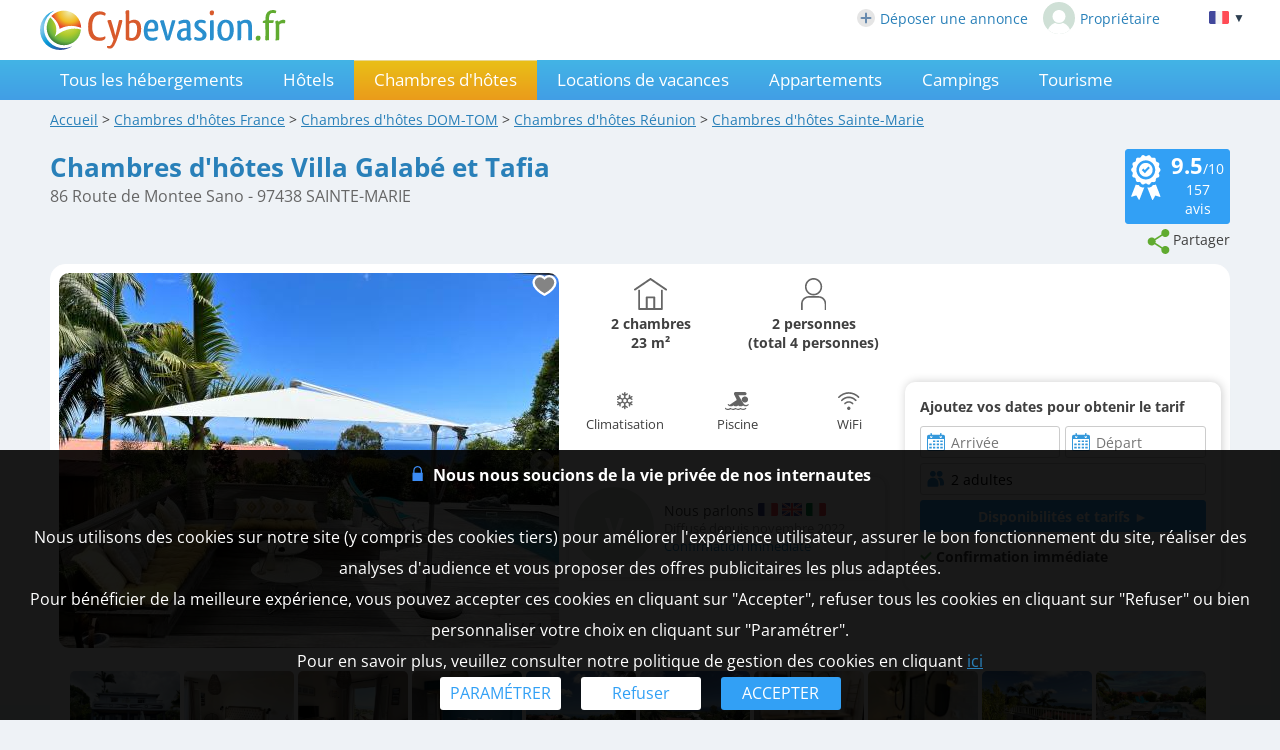

--- FILE ---
content_type: text/html; charset=UTF-8
request_url: https://www.cybevasion.fr/chambres-hotes-villa-galabe-et-tafia-sainte-marie-eh6108700.html
body_size: 33527
content:
<!DOCTYPE HTML>
<html lang="fr">
<head>
<meta charset="utf-8">
<meta http-equiv="Content-Type" content="text/html; charset=utf-8">
<meta name="viewport" content="width=device-width, initial-scale=1.0">
<meta name="description" content="Chambres d'hôtes Villa Galabé et Tafia - Chambres d'hôtes à Sainte-Marie à la Réunion (974)">
<meta name="theme-color" content="#1e92d9">
<meta name="msapplication-navbutton-color" content="#1e92d9">
<meta name="apple-mobile-web-app-status-bar-style" content="black-translucent">
<meta property="og:site_name" content="Cybevasion.fr">
<meta property="og:type" content="place">
<meta property="place:location:latitude" content="-20.934418">
<meta property="place:location:longitude" content="55.541758">
<meta property="og:url" content="https://www.cybevasion.fr/chambres-hotes-villa-galabe-et-tafia-sainte-marie-eh6108700.html">
<meta property="og:title" content="Chambres d'hôtes Villa Galabé et Tafia - Chambres d'hôtes à Sainte-Marie à la Réunion (974)">
<meta property="og:description" content="Chambres d'hôtes Villa Galabé et Tafia - Chambres d'hôtes à Sainte-Marie à la Réunion (974)">
<meta property="og:image" content="https://q-xx.bstatic.com/xdata/images/hotel/max1024x768/508944431.jpg?k=9f5c908eaade954fcec132385b18b178434597b78ac764b86005cd5fbfbf02fe&o=&a=303412">
<meta property="og:image:secure_url" content="https://q-xx.bstatic.com/xdata/images/hotel/max1024x768/508944431.jpg?k=9f5c908eaade954fcec132385b18b178434597b78ac764b86005cd5fbfbf02fe&o=&a=303412">
<meta name="thumbnail" content="https://q-xx.bstatic.com/xdata/images/hotel/max1024x768/508944431.jpg?k=9f5c908eaade954fcec132385b18b178434597b78ac764b86005cd5fbfbf02fe&o=&a=303412">
<title>Chambres d'hôtes Villa Galabé et Tafia - Chambres d'hôtes à Sainte-Marie à la Réunion (974)</title>
<style type="text/css">
/* open-sans-regular - latin */
@font-face {
	font-display: swap;
	font-family: 'Open Sans';
	font-style: normal;
	font-weight: 400;
	src: url('/fonts/open-sans-v35-latin-regular.woff2') format('woff2'), url('/fonts/open-sans-v35-latin-regular.ttf') format('truetype');
}
/* open-sans-700 - latin */
@font-face {
	font-display: swap;
	font-family: 'Open Sans';
	font-style: normal;
	font-weight: 700;
	src: url('/fonts/open-sans-v35-latin-700.woff2') format('woff2'), url('/fonts/open-sans-v35-latin-700.ttf') format('truetype');
}
</style>
<link rel="stylesheet" type="text/css" href="/css/normalize.css">
<link rel="stylesheet" type="text/css" href="/css/css_common.css?202505201415">
<link rel="stylesheet" type="text/css" href="/css/css_maps.css?202406121644">
<link rel="stylesheet" type="text/css" href="/css/css_mobile.css?202502261109">
<link rel="stylesheet" type="text/css" href="/css/css_print.css?202305190920" media="print">
<link rel="preload" as="style" href="/javascript/litepicker/litepicker.css?202301121513" onload="this.onload=null;this.rel='stylesheet';this.type='text/css'">
<link rel="preload" as="style" href="/jquery/jquery-ui.css?201912101450" onload="this.onload=null;this.rel='stylesheet';this.type='text/css'">
<link rel="preload" as="style" href="/jquery/jquery.swipebox.min.css?202407301104" onload="this.onload=null;this.rel='stylesheet';this.type='text/css'">
<link rel="preload" as="style" href="/jquery/jquery.qtip.css?201602121739" onload="this.onload=null;this.rel='stylesheet';this.type='text/css'">
<link rel="preload" as="style" href="/jquery/jquery.intlTelInput.css" onload="this.onload=null;this.rel='stylesheet';this.type='text/css'">
<link rel="preload" as="style" href="/javascript/leaflet/leaflet-pegman.css" onload="this.onload=null;this.rel='stylesheet';this.type='text/css'">
<link rel="preload" as="style" href="/javascript/swiper/swiper-bundle.min.css?202411141124" onload="this.onload=null;this.rel='stylesheet';this.type='text/css'">

<!--[if IE 9]>
<style>
select{
	padding-right: 4px;
}
</style>
<![endif]-->
<link rel="stylesheet" type="text/css" href="/css/css_chambreshotes.css?201511261453">

<!-- Google tag (gtag.js) -->
<script async src="https://www.googletagmanager.com/gtag/js?id=G-MRGSVG71Q4"></script>
<script>
	window.dataLayer = window.dataLayer || [];
	function gtag(){dataLayer.push(arguments);}
	gtag('js', new Date());

	gtag('config', 'G-MRGSVG71Q4', {'allow_enhanced_conversions' : true});
</script>


<script async src="https://www.googletagmanager.com/gtag/js?id=AW-1070130545"></script>
<script>
	window.dataLayer = window.dataLayer || [];
	function gtag(){dataLayer.push(arguments);}
	gtag('js', new Date());

	gtag('config', 'AW-1070130545', {'allow_enhanced_conversions' : true});
</script>
<link rel="stylesheet" type="text/css" href="/javascript/litepicker/litepicker_cyb.css?202212071043">
<link rel="stylesheet" type="text/css" href="/css/css_litepicker_site.css?202308081517">
<link rel="stylesheet" type="text/css" href="//www.cybevasion.fr/css/css_avis.php?201909031534">
<link rel="stylesheet" type="text/css" href="https://www.cybevasion.fr/css/css_palettes_planning.php?id=22">
<style type="text/css">
	.resume_annonce{
		font-weight: bold;
		padding-bottom: 0 !important;
		margin-bottom: 10px;
	}
	.resume_annonce > div{
		text-align: center;
		margin-bottom: 15px;
		padding: 5px;
	}
	.tarifPhoto{
		display: none;
		position: fixed;
		z-index: 1;
		left: 0;
		top: 0;
		width: 100%;
		height: 100%;
		overflow: auto;
		background-color: rgb(0,0,0);
		background-color: rgba(0,0,0,0.9);
		justify-content: center;
	}
	.annonce_fiche a.badge-avis-annonce span {
		vertical-align: baseline;
		margin-top: -4px;
	}
	.photo_4_mobile {
		display: inline-block !important;
	}
	.tooltip_dp {
		position: absolute;
		z-index: 10000;
		background: #fff;
		padding: 3px 5px;
		border: 1px solid #ddd;
		border-radius: 3px;
		box-sizing: border-box;
		box-shadow: 0px 0px 5px #ccc;
	}
	.tooltip_dp::after {
		content: '';
		position: absolute;
		bottom: -10px;
		left: 50%;
		transform: translateX(-50%);
		width: 0;
		height: 0;
		border-style: solid;
		border-width: 10px 10px 0 10px;
		border-color: white transparent transparent transparent;
		z-index: 1;
	}
	.only_phone_ib {
		display: none !important;
	}

	.bloc_infos_resa_direct{
		display: table-cell;
		vertical-align: middle;
	}
	.image_resa_direct{
		margin-right: 10px;
	}
	.not_first_image_resa_direct{
		 margin-left: 20px;
	}
	@media screen and (max-width: 800px){
		.bloc_infos_resa_direct{
			padding-bottom: 20px;
		}
		.not_first_image_resa_direct{
			 margin-left: 0;
		}
	}

	@media screen and (max-width: 540px){
		.only_phone_ib {
			display: inline-flex !important;
		}
	}

	#modal-content {
		padding: 10px;
	}
	#modalConditionsTitle{
		margin-bottom: 15px;
	}
	#modalConditionsContent{
		margin-top: 15px;
		padding-left: 12px;
	}
	.separateur{
		height: 2px;
		width: 100%; 
		background-color: #ccc;
	}
</style>
<script type="text/javascript">
	var annonce_img_pb = 0;
	function img_404(id_annonce){
		annonce_img_pb = id_annonce;
	}
	window.onload = function (){
		if(annonce_img_pb > 0){
			$.get('/ajax/img_booking_erreurs.php?id_annonce=' + annonce_img_pb);
		}
	};
</script></head>
<body class="ann_sans_planning">
	
<div id="body-container">
<div id="header-site" >
<div id="header-site-content">
<div id="logo" class="logo_mobile_annonces">
<div onclick="history.back()" style="display:none" class="headerBack"><img src="/lib3/svg/back.svg"></div><a href="//www.cybevasion.fr/"><img src="/lib3/svg/logo_cyb.svg" height="40"></a>
</div>
<div id="header_links"><a href="https://www.cybevasion.fr/inscription" style="display: inline-flex;align-items: center;margin-right: 15px;"><img src="/lib3/svg/adherents/plus_.svg" width="18" height="18" style="margin-right: 5px;">Déposer une annonce</a><a href="https://www.cybevasion.fr/adherents/" style="display: inline-flex;align-items: center;"><img src="https://www.cybevasion.fr/img_moncompte" width="32" height="32" style="border-radius: 50%;margin-right: 5px;">Propriétaire</a></div><div class="flag_ordi" id="flags" onclick="disp_lang('show', event);">
<a id="lang_selected"><img src="/lib3/drapeaux3/fr.svg"> <span  style="font-size: 0.8em;">▼</span></a>
<div id="list_flags">
<ul>
<li><div style="padding: 4px;cursor: default;"><img src="/lib3/drapeaux3/fr.svg"> <span style="color: #999999;">Français</span></div></li>
<li><a href="chambres-hotes-villa-galabe-et-tafia-sainte-marie-eh6108700_en.html" hreflang="en"><img src="/lib3/drapeaux3/en.svg"> <span>English</span></a></li>
<li><a href="chambres-hotes-villa-galabe-et-tafia-sainte-marie-eh6108700_de.html" hreflang="de"><img src="/lib3/drapeaux3/de.svg"> <span>Deutsch</span></a></li>
<li><a href="chambres-hotes-villa-galabe-et-tafia-sainte-marie-eh6108700_es.html" hreflang="es"><img src="/lib3/drapeaux3/es.svg"> <span>Español</span></a></li>
<li><a href="chambres-hotes-villa-galabe-et-tafia-sainte-marie-eh6108700_it.html" hreflang="it"><img src="/lib3/drapeaux3/it.svg"> <span>Italiano</span></a></li>
<li><a href="chambres-hotes-villa-galabe-et-tafia-sainte-marie-eh6108700_nl.html" hreflang="nl"><img src="/lib3/drapeaux3/nl.svg"> <span>Nederlands</span></a></li>
</ul>
</div>
</div>
</div>
</div>
<div id="menu">
<img src="/lib3/menu_hamburger.svg" class="menuImageBurger" id="menuImage"> 
<!--<img src="/lib3/svg/close.svg" style="display: none;" id="menuImageClose"  class="menuImageClose">-->

<div id="menu-container" class="menu_hide">
<div id="menu-content">

<a id="th" href="/tous-les-hebergements-sainte-marie-v38987.html">Tous les hébergements</a><a id="ho" href="/hotels-sainte-marie-v38987.html">Hôtels</a><div id="ch" class="selected">Chambres d'hôtes</div><a id="gi" href="/gites-sainte-marie-v38987.html">Locations de vacances</a><a id="ap" href="/appartements-sainte-marie-v38987.html">Appartements</a><a id="ca" href="/campings-sainte-marie-v38987.html">Campings</a><a id="to" href="/tourisme-sainte-marie-v38987.html">Tourisme</a><a class="menu_favoris" href="/mes-listes.html" style="text-decoration: none;">Favoris<span style="vertical-align: middle;margin-left: 4px;"><img src="/lib3/svg/heart_nb.svg" width="14" height="14"/></span></a><div class="only_phone-tablet" style="display: none;"><div style="position: relative; padding-top: 0px; top: 0px; padding-bottom: 0px;" class="flagMobile"  id="flags" onclick="disp_lang('show', event);">
<a id="lang_selected"><img src="/lib3/drapeaux3/fr.svg"><span class="nom_lang">Français</span><img id="fleche_lang_mobile" src="/lib3/svg/navigate-next.svg"></a>
<div id="list_flags">
<ul>
<li><div style="padding: 4px;cursor: default;"><img src="/lib3/drapeaux3/fr.svg"> <span style="color: #999999;">Français</span></div></li>
<li><a href="chambres-hotes-villa-galabe-et-tafia-sainte-marie-eh6108700_en.html" hreflang="en"><img src="/lib3/drapeaux3/en.svg"> <span>English</span></a></li>
<li><a href="chambres-hotes-villa-galabe-et-tafia-sainte-marie-eh6108700_de.html" hreflang="de"><img src="/lib3/drapeaux3/de.svg"> <span>Deutsch</span></a></li>
<li><a href="chambres-hotes-villa-galabe-et-tafia-sainte-marie-eh6108700_es.html" hreflang="es"><img src="/lib3/drapeaux3/es.svg"> <span>Español</span></a></li>
<li><a href="chambres-hotes-villa-galabe-et-tafia-sainte-marie-eh6108700_it.html" hreflang="it"><img src="/lib3/drapeaux3/it.svg"> <span>Italiano</span></a></li>
<li><a href="chambres-hotes-villa-galabe-et-tafia-sainte-marie-eh6108700_nl.html" hreflang="nl"><img src="/lib3/drapeaux3/nl.svg"> <span>Nederlands</span></a></li>
</ul>
</div>
</div>
<script type="text/javascript">
	function partage(from,url,sujet){
		if(from == 'menu' && navigator.share){
			navigator.share({
				title: sujet,
				/*text: 'Check out web.dev.',*/
				url: url,
			})
			.then(() => console.log('Successful share'))
			.catch((error) => console.log('Error sharing', error));
		}else{
			$('#togglePartage-'+from).toggle();
			$.get('favorisDansCookies.php?action=clicPartage');
		}

	}
</script>
<div class="bloc-partage-favoris"><div class="bloc-visible"><div class="sous-bloc-partage-favoris" onclick="partage('menu','https://www.cybevasion.fr/ho6108700','Découvrez ce logement à Sainte-Marie sur Cybevasion.fr !')" style="cursor: pointer;margin-left: 5px;"><img src="/lib3/svg/share.svg"><span class="not_phone-tablet">Partager</span></div></div><div style="display:none" class="togglePartage"><div class="listePartage lienPartage"><a href="" onclick="var r = copyToClipboard_all('lienPage');if(r){var this_ = $(this).find('.btn_copier_lien');this_.html('Lien copié !');setTimeout(function(){$(this_).html('Copier le lien');}, 3000);}return false;"><img src="/lib3/svg/link.svg" alt="Partager par e-mail" width="32" style="height: 100%;"><span id="lienPage" style="display: none;">https://www.cybevasion.fr/ho6108700</span><span class="btn_copier_lien">Copier le lien</span></a></div><div class="listePartage lienPartage"><a href="mailto:?subject=D%C3%A9couvrez%20ce%20logement%20%C3%A0%20Sainte-Marie%20sur%20Cybevasion.fr%20%21&body=D%C3%A9couvrez%20ce%20logement%20%C3%A0%20Sainte-Marie%20sur%20Cybevasion.fr%20%21%0D%0Ahttps%3A%2F%2Fwww.cybevasion.fr%2Fho6108700%0D%0A"><img src="/lib3/svg/social/mail_b.svg" alt="Partager par e-mail" width="32" style="height: 100%;"><span>Partager par e-mail</span></a></div><div class="listePartage lienPartage"><a href="https://www.facebook.com/dialog/send?app_id=592351673215899&link=https%3A%2F%2Fwww.cybevasion.fr%2Fchambres-hotes-villa-galabe-et-tafia-sainte-marie-eh6108700.html&redirect_uri=https%3A%2F%2Fwww.cybevasion.fr%2Fchambres-hotes-villa-galabe-et-tafia-sainte-marie-eh6108700.html&display=popup" onclick="javascript:openWindow(this.href, '', 600, 600); return false;"><img src="/lib3/svg/social/messenger.svg" alt="Partager sur Messenger" width="32" style="height: 100%;"><span>Partager sur Messenger</span></a></div><div class="listePartage lienPartage"><a href="https://www.facebook.com/sharer/sharer.php?u=https%3A%2F%2Fwww.cybevasion.fr%2Fchambres-hotes-villa-galabe-et-tafia-sainte-marie-eh6108700.html" onclick="javascript:openWindow(this.href, '', 600, 600); return false;"><img src="/lib3/svg/social/facebook.svg" alt="Partager sur Facebook" width="32" style="height: 100%;"><span>Partager sur Facebook</span></a></div></div></div></div><span class="only_phone" style="display: none;"><a href="https://www.cybevasion.fr/inscription.html">Déposer une annonce</a><a href="https://www.cybevasion.fr/adherents/">Espace propriétaire</a></span></div>
</div>
</div>

<div id="body-content" class="annonce_fiche">
	<div itemscope itemtype="https://schema.org/BedAndBreakfast">
<div id="fil-ariane"><div itemscope itemtype="http://schema.org/BreadcrumbList"><span class="not_phone"><span itemprop="itemListElement" itemscope itemtype="https://schema.org/ListItem"><a href="/" itemprop="item" typeof="WebPage"><span itemprop="name">Accueil</span></a><meta itemprop="position" content="1"></span> &gt; </span><span itemprop="itemListElement" itemscope itemtype="https://schema.org/ListItem"><a href="chambres-hotes.html" itemprop="item" typeof="WebPage"><span itemprop="name"><span class="not_phone-tablet">Chambres d'hôtes </span>France</span></a><meta itemprop="position" content="2"></span> &gt; <span class="not_phone"><span itemprop="itemListElement" itemscope itemtype="https://schema.org/ListItem"><a href="chambres-hotes-dom-tom-r23.html" itemprop="item" typeof="WebPage"><span itemprop="name"><span class="not_phone-tablet">Chambres d'hôtes </span>DOM-TOM</span></a><meta itemprop="position" content="3"></span> &gt; </span><span itemprop="itemListElement" itemscope itemtype="https://schema.org/ListItem"><a href="chambres-hotes-reunion-d974.html" itemprop="item" typeof="WebPage"><span itemprop="name"><span class="not_phone-tablet">Chambres d'hôtes </span>Réunion</span></a><meta itemprop="position" content="4"></span> &gt; <span itemprop="itemListElement" itemscope itemtype="https://schema.org/ListItem"><a onclick="redir_prg(this);" itemprop="item" typeof="WebPage" style="cursor: pointer;text-decoration: underline;"><span itemprop="name"><span class="not_phone-tablet">Chambres d'hôtes </span>Sainte-Marie</span><form class="redir_prg" action="/redirect/prg" method="POST" style="display: none;"><input name="to" type="hidden" value="[base64]"></form></a><meta itemprop="position" content="5"></span></div></div>
<div id="header-annonce">
<span class="header_ann-haut-droite">
<a href="#" onclick="goToByScroll('bloc-avis-clients'); return false;" class="badge-avis-annonce"><img src="/lib3/svg/certificat-excellence.svg" style="float: left; margin-right: 10px; height: 45px;" title="Certificat d'excellence"><span>9.5</span>/10<br><span style="font-size: 1em;font-weight: normal;">157</span> avis</a><br><script type="text/javascript">
	function partage(from,url,sujet){
		if(from == 'menu' && navigator.share){
			navigator.share({
				title: sujet,
				/*text: 'Check out web.dev.',*/
				url: url,
			})
			.then(() => console.log('Successful share'))
			.catch((error) => console.log('Error sharing', error));
		}else{
			$('#togglePartage-'+from).toggle();
			$.get('favorisDansCookies.php?action=clicPartage');
		}

	}
</script>
<div class="bloc-partage-favoris"><div class="bloc-visible"><div class="sous-bloc-partage-favoris not_phone-tablet" onclick="$('.togglePartage').toggle();$.get('/favorisDansCookies.php?action=clicPartage');" style="cursor: pointer;margin-left: 5px;"><img src="/lib3/svg/share.svg"><span class="not_phone-tablet">Partager</span></div></div><div style="display:none" class="togglePartage"><div class="listePartage lienPartage"><a href="" onclick="var r = copyToClipboard_all('lienPage');if(r){var this_ = $(this).find('.btn_copier_lien');this_.html('Lien copié !');setTimeout(function(){$(this_).html('Copier le lien');}, 3000);}return false;"><img src="/lib3/svg/link.svg" alt="Partager par e-mail" width="32" style="height: 100%;"><span id="lienPage" style="display: none;">https://www.cybevasion.fr/ho6108700</span><span class="btn_copier_lien">Copier le lien</span></a></div><div class="listePartage lienPartage"><a href="mailto:?subject=D%C3%A9couvrez%20ce%20logement%20%C3%A0%20Sainte-Marie%20sur%20Cybevasion.fr%20%21&body=D%C3%A9couvrez%20ce%20logement%20%C3%A0%20Sainte-Marie%20sur%20Cybevasion.fr%20%21%0D%0Ahttps%3A%2F%2Fwww.cybevasion.fr%2Fho6108700%0D%0A"><img src="/lib3/svg/social/mail_b.svg" alt="Partager par e-mail" width="32" style="height: 100%;"><span>Partager par e-mail</span></a></div><div class="listePartage lienPartage"><a href="https://www.facebook.com/dialog/send?app_id=592351673215899&link=https%3A%2F%2Fwww.cybevasion.fr%2Fchambres-hotes-villa-galabe-et-tafia-sainte-marie-eh6108700.html&redirect_uri=https%3A%2F%2Fwww.cybevasion.fr%2Fchambres-hotes-villa-galabe-et-tafia-sainte-marie-eh6108700.html&display=popup" onclick="javascript:openWindow(this.href, '', 600, 600); return false;"><img src="/lib3/svg/social/messenger.svg" alt="Partager sur Messenger" width="32" style="height: 100%;"><span>Partager sur Messenger</span></a></div><div class="listePartage lienPartage"><a href="https://www.facebook.com/sharer/sharer.php?u=https%3A%2F%2Fwww.cybevasion.fr%2Fchambres-hotes-villa-galabe-et-tafia-sainte-marie-eh6108700.html" onclick="javascript:openWindow(this.href, '', 600, 600); return false;"><img src="/lib3/svg/social/facebook.svg" alt="Partager sur Facebook" width="32" style="height: 100%;"><span>Partager sur Facebook</span></a></div></div></div></span>
<h1 itemprop="name">Chambres d'hôtes Villa Galabé et Tafia</h1>
<br>
<span style="color:#666; font-size:1.1em">86 Route de Montee Sano - 97438 SAINTE-MARIE</span><br style="clear: both;">
</div>

<div class="bloc-data bloc-data-infosgen">
<div id="annonce-illus"><div class="sous-annonce-illus"><a href="https://q-xx.bstatic.com/xdata/images/hotel/max1024x768/508944431.jpg?k=9f5c908eaade954fcec132385b18b178434597b78ac764b86005cd5fbfbf02fe&o=&a=303412" rel="galerie" class="swipebox" title="Chambres d'h&ocirc;tes Villa Galab&eacute; et Tafia"><img id="image-theme" src="https://q-xx.bstatic.com/xdata/images/hotel/max500/508944431.jpg?k=9f5c908eaade954fcec132385b18b178434597b78ac764b86005cd5fbfbf02fe&o=&a=303412" onerror="img_404(6108700);"></a><div class="bloc-partage-favoris-annonce"><div class="bloc-visible"><div id="imgAddFavoris" class="sous-bloc-partage-favoris imgAddFavoris_6108700" onclick="creation_modale_toutes_listes(event, 6108700, true, false);" style="cursor: pointer;"><div class="coeur_image coeur_image_nb" title="Ajouter à ma liste"></div></div><div id="imgDeleteFavoris" class="sous-bloc-partage-favoris imgDeleteFavoris_6108700" onclick="suppr_ann_listes(event, 6108700, true, false);" style="cursor: pointer;display: none;"><div class="coeur_image coeur_image_c" title="Supprimer de ma liste"></div></div></div></div><img src="/lib3/svg/photo_prev.svg" onclick="change_photo('prev');" class="fleche_horizontale fleche_gauche" style="display: none;"><img src="/lib3/svg/photo_next.svg" onclick="change_photo('next');" class="fleche_horizontale fleche_droite"><div class="compteur_photos_gen"><span class="i_photo">1</span> / 51</div></div></div><meta itemprop="image" content="https://q-xx.bstatic.com/xdata/images/hotel/max1024x768/508944431.jpg?k=9f5c908eaade954fcec132385b18b178434597b78ac764b86005cd5fbfbf02fe&o=&a=303412"><div id="annonce-recap">
<div id="annonce-table-recap" style="height: auto;">
<div class="data_div resume_annonce"><div class="div-list-25"><img src="/lib3/svg/annonces_resume/maison.svg" height="32"><br>2 chambres<br><span class="not_phone-tablet" >23 m²</span><span style="display:none" class="only_phone-tablet">(total 4 personnes)</span></div><div class="div-list-25 not_phone-tablet "><img src="/lib3/svg/annonces_resume/personnes.svg" height="32"><br>2 personnes<br>(total 4 personnes)</div></div><div class="bloc_infos_proprio_et_annonce"><div class="bloc_prestas_main_big"><div class="prestas_main_big"><img src="/lib3/svg/prestas/27.svg" height="20"><span style="text-align: center;">Climatisation</span></div><div class="prestas_main_big"><img src="/lib3/svg/prestas/1.svg" height="20"><span style="text-align: center;">Piscine</span></div><div class="prestas_main_big"><img src="/lib3/svg/prestas/175.svg" height="20"><span style="text-align: center;">WiFi</span></div></div></div><div class="bloc_moteur_dispo_et_msg"><div class="data_div"><div class="mention_contact_proprio" style="display: inline-block;"><b>Ajoutez vos dates pour obtenir le tarif</b></div><br>
<form id="form_annonces" class="form_dispos_dates" action="chambres-hotes-villa-galabe-et-tafia-sainte-marie-ehd6108700.html" method="get"><div class="conteneur_elems_recherche"><div class="elem_recherche"><input id="dp_d6d2bf" type="text" placeholder="Arrivée" class="date_arrivee_dbl_fiche input_calendar notranslate with_clear_button datepicker_assoc_dbl_fiche start_date_aff dp_large" data-dp2=".date_depart_dbl_fiche" data-date_hidden="#date_arrivee" size="12" autocomplete="off" value="" readonly><input id="date_arrivee" type="hidden" name="date_arrivee" value=""></div><div class="elem_recherche"><input id="dp_1ad5ac" type="text" placeholder="Départ" class="date_depart_dbl_fiche input_calendar notranslate with_clear_button end_date_aff dp_large" data-date_hidden="#date_depart" size="12" autocomplete="off" value="" readonly><input id="date_depart" type="hidden" name="date_depart" value=""></div><div class="elem_recherche elem_recherche_nb_pers"> <div id="wrap_nb_personnes" class="wrap_nb_personnes"><input type="text" id="nb_personnes_text" class="input_personnes nb_personnes_text" readonly placeholder="Personnes" value="2 adultes"><div id="nb_personnes_toggle" class="nb_personnes_toggle" data-selector="bdcc367f"><div class="groupe_nb_personnes groupe_adultes" data-type="nb_adultes"><div class="libelle">Adultes</div><div class="bloc_change_nb_adultes"><div class="action_less"><img src="/lib3/svg/adherents/moins_.svg" width="24px" height="24px"></div><div class="nb">2</div><div class="action_more"><img src="/lib3/svg/adherents/plus_.svg" width="24px" height="24px"></div></div></div><div class="groupe_nb_personnes groupe_enfants" data-type="nb_enfants"><div class="libelle">Enfants</div><div class="bloc_change_nb_enfants"><div class="action_less"><img src="/lib3/svg/adherents/moins_.svg" width="24px" height="24px"></div><div class="nb">-</div><div class="action_more"><img src="/lib3/svg/adherents/plus_.svg" width="24px" height="24px"></div></div></div><div class="ages_enfants" ><div class="conteneur_ages_enfants"></div></div><div class="groupe_nb_personnes groupe_chambres" data-type="nb_chambres"><div class="libelle">Chambres</div><div class="bloc_change_nb_chambres"><div class="action_less"><img src="/lib3/svg/adherents/moins_.svg" width="24px" height="24px"></div><div class="nb">-</div><div class="action_more"><img src="/lib3/svg/adherents/plus_.svg" width="24px" height="24px"></div></div></div><input type="hidden" name="nb_animaux" value="0"><input type="hidden" name="nb_personnes" value="2"><input type="hidden" name="nb_adultes" value="2"><input type="hidden" name="nb_enfants" value="0"><input type="hidden" name="nb_chambres" value="1"><input type="hidden" name="nb_chambres_ann" value="0"><div class="button-main fermer_nb_personnes">Fermer</div></div></div><input name="id_annonce" type="hidden" value="6108700"></div><div class="elem_recherche elem_recherche_button"><input id="btn_submit_dispos_affil" value="Disponibilités et tarifs ►" type="button" class="button-bleu button-search-moteur" onclick="verif_form_annonce();"><a href="#" class="button-bleu button-redir-moteur" target="_blank" style="display: none;">Réserver ►</a></div></div></form><script>var max_nb_personnes_form_contact = 4;</script>
<div class="modal">
	<div class="please-wait"><img src="/lib3/loader1.gif"><br>Veuillez patienter...<br>nous recherchons les disponibilités</div>
</div></div><div class="item_main_tarif_sejour" style="text-align: left;margin-bottom: 10px;"><b><img src="/lib3/svg/tick.svg"> Confirmation immédiate</b></div></div><div class="bloc_infos_proprio_et_annonce"><div class="bloc_infos_proprio"><div class="bloc_infos_proprio_left"><div class="bloc_photo_profil"><div class="photo_profil_auto"><div class="photo_profil_auto_text">V</div></div></div></div><div class="bloc_infos_proprio_right"><div class="chaine_nom_contact"><span style="vertical-align: middle;">Nous parlons</span>  <img src="/lib3/drapeaux3/fr.svg" width="20px" title="Fran&ccedil;ais" style="vertical-align: middle;"> <img src="/lib3/drapeaux3/en.svg" width="20px" title="Anglais" style="vertical-align: middle;"> <img src="/lib3/drapeaux3/it.svg" width="20px" title="Italien" style="vertical-align: middle;"></div><div class="chaine_loueur">Diffusé depuis novembre 2022</div><div class="chaine_identite_verifiee">Confirmation immédiate</div></div></div></div></div>
</div>
<br><div id="galerie-affil">
<a href="https://q-xx.bstatic.com/xdata/images/hotel/max1024x768/508942916.jpg?k=f30b10f3b83e0b8526813f11e88b3aaed99eb155665d947770d9d7c8e395359f&o=&a=303412" rel="galerie" class="swipebox" title="Chambres d'h&ocirc;tes Villa Galab&eacute; et Tafia"><img src="https://q-xx.bstatic.com/xdata/images/hotel/max300/508942916.jpg?k=f30b10f3b83e0b8526813f11e88b3aaed99eb155665d947770d9d7c8e395359f&o=&a=303412" width="110" height="82" class="image_crisp" onerror="img_404(6108700);"></a><a href="https://q-xx.bstatic.com/xdata/images/hotel/max1024x768/508944101.jpg?k=ebb8be07987d546543593756e2e08770d49d0b050e8649fb345fb75282770ea4&o=&a=303412" rel="galerie" class="swipebox" title="Chambres d'h&ocirc;tes Villa Galab&eacute; et Tafia"><img src="https://q-xx.bstatic.com/xdata/images/hotel/max300/508944101.jpg?k=ebb8be07987d546543593756e2e08770d49d0b050e8649fb345fb75282770ea4&o=&a=303412" width="110" height="82" class="image_crisp" onerror="img_404(6108700);"></a><a href="https://q-xx.bstatic.com/xdata/images/hotel/max1024x768/701083083.jpg?k=e006adb2f599f7242c672bbcf902480d7e2dcbf228cc9d2e550ad6a995c2d562&o=&a=303412" rel="galerie" class="swipebox" title="Chambres d'h&ocirc;tes Villa Galab&eacute; et Tafia"><img src="https://q-xx.bstatic.com/xdata/images/hotel/max300/701083083.jpg?k=e006adb2f599f7242c672bbcf902480d7e2dcbf228cc9d2e550ad6a995c2d562&o=&a=303412" width="110" height="82" class="image_crisp" onerror="img_404(6108700);"></a><a href="https://q-xx.bstatic.com/xdata/images/hotel/max1024x768/701082614.jpg?k=dd4cb43a96e293ac7489cfcced0749479c90443ba50f645b0fca726228bae691&o=&a=303412" rel="galerie" class="swipebox" title="Chambres d'h&ocirc;tes Villa Galab&eacute; et Tafia"><img src="https://q-xx.bstatic.com/xdata/images/hotel/max300/701082614.jpg?k=dd4cb43a96e293ac7489cfcced0749479c90443ba50f645b0fca726228bae691&o=&a=303412" width="110" height="82" class="image_crisp" onerror="img_404(6108700);"></a><a href="https://q-xx.bstatic.com/xdata/images/hotel/max1024x768/701083831.jpg?k=c3fb9007d1e968b7ba1d71ed7d2ae0bc23da60baa0a84f456b49d6e22c3b4040&o=&a=303412" rel="galerie" class="swipebox" title="Chambres d'h&ocirc;tes Villa Galab&eacute; et Tafia"><img src="https://q-xx.bstatic.com/xdata/images/hotel/max300/701083831.jpg?k=c3fb9007d1e968b7ba1d71ed7d2ae0bc23da60baa0a84f456b49d6e22c3b4040&o=&a=303412" width="110" height="82" class="image_crisp" onerror="img_404(6108700);"></a><a href="https://q-xx.bstatic.com/xdata/images/hotel/max1024x768/508945763.jpg?k=4c0b2218fa81a814b427738c1c7b89ea5c81d628719967f8c2b197b017e358a8&o=&a=303412" rel="galerie" class="swipebox" title="Chambres d'h&ocirc;tes Villa Galab&eacute; et Tafia"><img src="https://q-xx.bstatic.com/xdata/images/hotel/max300/508945763.jpg?k=4c0b2218fa81a814b427738c1c7b89ea5c81d628719967f8c2b197b017e358a8&o=&a=303412" width="110" height="82" class="image_crisp" onerror="img_404(6108700);"></a><a href="https://q-xx.bstatic.com/xdata/images/hotel/max1024x768/508944500.jpg?k=c95278a7669d722000e1a11492883ffbf7cb2dfa66ae1f983a50478fdd550645&o=&a=303412" rel="galerie" class="swipebox" title="Chambres d'h&ocirc;tes Villa Galab&eacute; et Tafia"><img src="https://q-xx.bstatic.com/xdata/images/hotel/max300/508944500.jpg?k=c95278a7669d722000e1a11492883ffbf7cb2dfa66ae1f983a50478fdd550645&o=&a=303412" width="110" height="82" class="image_crisp" onerror="img_404(6108700);"></a><a href="https://q-xx.bstatic.com/xdata/images/hotel/max1024x768/508944523.jpg?k=5ba46da04f094713a802a2658785796f11f19c2f573a49fac9f77ac8f931e7e1&o=&a=303412" rel="galerie" class="swipebox" title="Chambres d'h&ocirc;tes Villa Galab&eacute; et Tafia"><img src="https://q-xx.bstatic.com/xdata/images/hotel/max300/508944523.jpg?k=5ba46da04f094713a802a2658785796f11f19c2f573a49fac9f77ac8f931e7e1&o=&a=303412" width="110" height="82" class="image_crisp" onerror="img_404(6108700);"></a><a href="https://q-xx.bstatic.com/xdata/images/hotel/max1024x768/701462646.jpg?k=018296e4acc4a66cde72813bd08f5faedbf0486714d04d561b679627afa159b6&o=&a=303412" rel="galerie" class="swipebox" title="Chambres d'h&ocirc;tes Villa Galab&eacute; et Tafia"><img src="https://q-xx.bstatic.com/xdata/images/hotel/max300/701462646.jpg?k=018296e4acc4a66cde72813bd08f5faedbf0486714d04d561b679627afa159b6&o=&a=303412" width="110" height="82" class="image_crisp" onerror="img_404(6108700);"></a><a href="https://q-xx.bstatic.com/xdata/images/hotel/max1024x768/496768152.jpg?k=2086a61ef5f26635be5a18499b0e48244c645990049984cc4381c7defdd3b908&o=&a=303412" rel="galerie" class="swipebox" title="Chambres d'h&ocirc;tes Villa Galab&eacute; et Tafia"><img src="https://q-xx.bstatic.com/xdata/images/hotel/max300/496768152.jpg?k=2086a61ef5f26635be5a18499b0e48244c645990049984cc4381c7defdd3b908&o=&a=303412" width="110" height="82" class="image_crisp" onerror="img_404(6108700);"></a><a href="https://q-xx.bstatic.com/xdata/images/hotel/max1024x768/736840803.jpg?k=d344ba697ac0b68777cd8b94e919b4713c20bc97c12a3789e1263442a8da850e&o=&a=303412" rel="galerie" class="swipebox" title="Chambres d'h&ocirc;tes Villa Galab&eacute; et Tafia"><img src="https://q-xx.bstatic.com/xdata/images/hotel/max300/736840803.jpg?k=d344ba697ac0b68777cd8b94e919b4713c20bc97c12a3789e1263442a8da850e&o=&a=303412" width="110" height="82" class="image_crisp" onerror="img_404(6108700);"></a><a href="https://q-xx.bstatic.com/xdata/images/hotel/max1024x768/736840747.jpg?k=7a09a33b860cb21133db5fac683d82a17f98603cc08d3376a61d582ab049d4db&o=&a=303412" rel="galerie" class="swipebox" title="Chambres d'h&ocirc;tes Villa Galab&eacute; et Tafia"><img src="https://q-xx.bstatic.com/xdata/images/hotel/max300/736840747.jpg?k=7a09a33b860cb21133db5fac683d82a17f98603cc08d3376a61d582ab049d4db&o=&a=303412" width="110" height="82" class="image_crisp" onerror="img_404(6108700);"></a><a href="https://q-xx.bstatic.com/xdata/images/hotel/max1024x768/505642957.jpg?k=03beb1eba0bdc70be023c84569a09fcbd3379c03868050e011590679152fc31e&o=&a=303412" rel="galerie" class="swipebox" title="Chambres d'h&ocirc;tes Villa Galab&eacute; et Tafia"><img src="https://q-xx.bstatic.com/xdata/images/hotel/max300/505642957.jpg?k=03beb1eba0bdc70be023c84569a09fcbd3379c03868050e011590679152fc31e&o=&a=303412" width="110" height="82" class="image_crisp" onerror="img_404(6108700);"></a><a href="https://q-xx.bstatic.com/xdata/images/hotel/max1024x768/508943490.jpg?k=1ec53d8e394d0457621427773ef54ec5180c22f75286a10452299ca4cc4b6655&o=&a=303412" rel="galerie" class="swipebox" title="Chambres d'h&ocirc;tes Villa Galab&eacute; et Tafia"><img src="https://q-xx.bstatic.com/xdata/images/hotel/max300/508943490.jpg?k=1ec53d8e394d0457621427773ef54ec5180c22f75286a10452299ca4cc4b6655&o=&a=303412" width="110" height="82" class="image_crisp" onerror="img_404(6108700);"></a><a href="https://q-xx.bstatic.com/xdata/images/hotel/max1024x768/508943733.jpg?k=35a0e4a9d1c89c2abec873df7e2142cdb8b1073acf9d3a77a1b7a231737b83d9&o=&a=303412" rel="galerie" class="swipebox" title="Chambres d'h&ocirc;tes Villa Galab&eacute; et Tafia"><img src="https://q-xx.bstatic.com/xdata/images/hotel/max300/508943733.jpg?k=35a0e4a9d1c89c2abec873df7e2142cdb8b1073acf9d3a77a1b7a231737b83d9&o=&a=303412" width="110" height="82" class="image_crisp" onerror="img_404(6108700);"></a><a href="https://q-xx.bstatic.com/xdata/images/hotel/max1024x768/475293997.jpg?k=0c30112ff144b1fd2cf22dd344d6a1336042afa35516ed86030a3918d202be16&o=&a=303412" rel="galerie" class="swipebox" title="Chambres d'h&ocirc;tes Villa Galab&eacute; et Tafia"><img src="https://q-xx.bstatic.com/xdata/images/hotel/max300/475293997.jpg?k=0c30112ff144b1fd2cf22dd344d6a1336042afa35516ed86030a3918d202be16&o=&a=303412" width="110" height="82" class="image_crisp" onerror="img_404(6108700);"></a><a href="https://q-xx.bstatic.com/xdata/images/hotel/max1024x768/503081572.jpg?k=5177f80d92588247b5eb5e97d9739144f5052a17b29c73d3f8cb268b25e0769f&o=&a=303412" rel="galerie" class="swipebox" title="Chambres d'h&ocirc;tes Villa Galab&eacute; et Tafia"><img src="https://q-xx.bstatic.com/xdata/images/hotel/max300/503081572.jpg?k=5177f80d92588247b5eb5e97d9739144f5052a17b29c73d3f8cb268b25e0769f&o=&a=303412" width="110" height="82" class="image_crisp" onerror="img_404(6108700);"></a><a href="https://q-xx.bstatic.com/xdata/images/hotel/max1024x768/475294275.jpg?k=b35e892e1cfb79a50d73baa23becd5bf794ceca237c3dfcff44cc8e7673de183&o=&a=303412" rel="galerie" class="swipebox" title="Chambres d'h&ocirc;tes Villa Galab&eacute; et Tafia"><img src="https://q-xx.bstatic.com/xdata/images/hotel/max300/475294275.jpg?k=b35e892e1cfb79a50d73baa23becd5bf794ceca237c3dfcff44cc8e7673de183&o=&a=303412" width="110" height="82" class="image_crisp" onerror="img_404(6108700);"></a><a href="https://q-xx.bstatic.com/xdata/images/hotel/max1024x768/508943507.jpg?k=b387034389cf89e875284a94d16fc6c3147460296a112fb14e2038cfc550dd22&o=&a=303412" rel="galerie" class="swipebox" title="Chambres d'h&ocirc;tes Villa Galab&eacute; et Tafia"><img src="https://q-xx.bstatic.com/xdata/images/hotel/max300/508943507.jpg?k=b387034389cf89e875284a94d16fc6c3147460296a112fb14e2038cfc550dd22&o=&a=303412" width="110" height="82" class="image_crisp" onerror="img_404(6108700);"></a><a href="https://q-xx.bstatic.com/xdata/images/hotel/max1024x768/508943732.jpg?k=bc55b1290823a48064e246d9f5ebb78ec0d396dd9574d2835f07703a9c97ded7&o=&a=303412" rel="galerie" class="swipebox" title="Chambres d'h&ocirc;tes Villa Galab&eacute; et Tafia" style="position: relative;display: inline-block;"><img src="https://q-xx.bstatic.com/xdata/images/hotel/max300/508943732.jpg?k=bc55b1290823a48064e246d9f5ebb78ec0d396dd9574d2835f07703a9c97ded7&o=&a=303412" width="110" height="82" class="image_crisp" onerror="img_404(6108700);"><div class="no_swipebox" style="position: absolute;width: 110px;height: 82px;top: 0;left: 0;color: #fff;font-weight: bold;background: rgba(0,0,0,0.6);display: flex;align-items: center;justify-content: center;"><div><span class="x_autres_photos">30</span> autres<br>photos</div></div></a><a href="https://q-xx.bstatic.com/xdata/images/hotel/max1024x768/508944841.jpg?k=3e100e1187477ab53d1e5e4d7bff47c4b507351939727e09234d4b94a6815d73&o=&a=303412" rel="galerie" class="swipebox" title="Chambres d'h&ocirc;tes Villa Galab&eacute; et Tafia" style="display: none;"><img src="https://q-xx.bstatic.com/xdata/images/hotel/max300/508944841.jpg?k=3e100e1187477ab53d1e5e4d7bff47c4b507351939727e09234d4b94a6815d73&o=&a=303412" width="110" height="82" class="image_crisp" onerror="img_404(6108700);"></a><a href="https://q-xx.bstatic.com/xdata/images/hotel/max1024x768/701462650.jpg?k=cc196343550f067284eb9626d19cc3f8c5ff563677b3293b78cbd98bd73c2521&o=&a=303412" rel="galerie" class="swipebox" title="Chambres d'h&ocirc;tes Villa Galab&eacute; et Tafia" style="display: none;"><img src="https://q-xx.bstatic.com/xdata/images/hotel/max300/701462650.jpg?k=cc196343550f067284eb9626d19cc3f8c5ff563677b3293b78cbd98bd73c2521&o=&a=303412" width="110" height="82" class="image_crisp" onerror="img_404(6108700);"></a><a href="https://q-xx.bstatic.com/xdata/images/hotel/max1024x768/508943893.jpg?k=bc9a25b6812510fe20bc2edc480cb73b1607fda2b8cf35d5321c366270d6ed09&o=&a=303412" rel="galerie" class="swipebox" title="Chambres d'h&ocirc;tes Villa Galab&eacute; et Tafia" style="display: none;"><img src="https://q-xx.bstatic.com/xdata/images/hotel/max300/508943893.jpg?k=bc9a25b6812510fe20bc2edc480cb73b1607fda2b8cf35d5321c366270d6ed09&o=&a=303412" width="110" height="82" class="image_crisp" onerror="img_404(6108700);"></a><a href="https://q-xx.bstatic.com/xdata/images/hotel/max1024x768/508943890.jpg?k=f8b81477f05d902e110f8e6861561a5225aa6b6191114a91786770bc8e3f7a90&o=&a=303412" rel="galerie" class="swipebox" title="Chambres d'h&ocirc;tes Villa Galab&eacute; et Tafia" style="display: none;"><img src="https://q-xx.bstatic.com/xdata/images/hotel/max300/508943890.jpg?k=f8b81477f05d902e110f8e6861561a5225aa6b6191114a91786770bc8e3f7a90&o=&a=303412" width="110" height="82" class="image_crisp" onerror="img_404(6108700);"></a><a href="https://q-xx.bstatic.com/xdata/images/hotel/max1024x768/508943887.jpg?k=b6ada47d28e617f5875423d2c2ceeaa290329a50aae753a0b936f29261d43f1b&o=&a=303412" rel="galerie" class="swipebox" title="Chambres d'h&ocirc;tes Villa Galab&eacute; et Tafia" style="display: none;"><img src="https://q-xx.bstatic.com/xdata/images/hotel/max300/508943887.jpg?k=b6ada47d28e617f5875423d2c2ceeaa290329a50aae753a0b936f29261d43f1b&o=&a=303412" width="110" height="82" class="image_crisp" onerror="img_404(6108700);"></a><a href="https://q-xx.bstatic.com/xdata/images/hotel/max1024x768/508943878.jpg?k=c4fdcfa8204037d52f04cf9e1cacd6875a114b2d11d43494c8307d6761e99448&o=&a=303412" rel="galerie" class="swipebox" title="Chambres d'h&ocirc;tes Villa Galab&eacute; et Tafia" style="display: none;"><img src="https://q-xx.bstatic.com/xdata/images/hotel/max300/508943878.jpg?k=c4fdcfa8204037d52f04cf9e1cacd6875a114b2d11d43494c8307d6761e99448&o=&a=303412" width="110" height="82" class="image_crisp" onerror="img_404(6108700);"></a><a href="https://q-xx.bstatic.com/xdata/images/hotel/max1024x768/508943896.jpg?k=a938ae78d2ac8ab98782939ce9a3dc55710bf985646bbae941b1bf2280b0d6c7&o=&a=303412" rel="galerie" class="swipebox" title="Chambres d'h&ocirc;tes Villa Galab&eacute; et Tafia" style="display: none;"><img src="https://q-xx.bstatic.com/xdata/images/hotel/max300/508943896.jpg?k=a938ae78d2ac8ab98782939ce9a3dc55710bf985646bbae941b1bf2280b0d6c7&o=&a=303412" width="110" height="82" class="image_crisp" onerror="img_404(6108700);"></a><a href="https://q-xx.bstatic.com/xdata/images/hotel/max1024x768/737814051.jpg?k=1b283b0e0fc1a38190958349c80c2aaaa06387b893667aa9fac8935ff3d0a38c&o=&a=303412" rel="galerie" class="swipebox" title="Chambres d'h&ocirc;tes Villa Galab&eacute; et Tafia" style="display: none;"><img src="https://q-xx.bstatic.com/xdata/images/hotel/max300/737814051.jpg?k=1b283b0e0fc1a38190958349c80c2aaaa06387b893667aa9fac8935ff3d0a38c&o=&a=303412" width="110" height="82" class="image_crisp" onerror="img_404(6108700);"></a><a href="https://q-xx.bstatic.com/xdata/images/hotel/max1024x768/508944094.jpg?k=e65e16d9d17f5795771c300304f9edb246bdea67121bef24172ced0eb5af4faf&o=&a=303412" rel="galerie" class="swipebox" title="Chambres d'h&ocirc;tes Villa Galab&eacute; et Tafia" style="display: none;"><img src="https://q-xx.bstatic.com/xdata/images/hotel/max300/508944094.jpg?k=e65e16d9d17f5795771c300304f9edb246bdea67121bef24172ced0eb5af4faf&o=&a=303412" width="110" height="82" class="image_crisp" onerror="img_404(6108700);"></a><a href="https://q-xx.bstatic.com/xdata/images/hotel/max1024x768/508944522.jpg?k=75f4f7262b952591505dc014c0b422ba7bb54ad7811805feb13fe0667e8842b3&o=&a=303412" rel="galerie" class="swipebox" title="Chambres d'h&ocirc;tes Villa Galab&eacute; et Tafia" style="display: none;"><img src="https://q-xx.bstatic.com/xdata/images/hotel/max300/508944522.jpg?k=75f4f7262b952591505dc014c0b422ba7bb54ad7811805feb13fe0667e8842b3&o=&a=303412" width="110" height="82" class="image_crisp" onerror="img_404(6108700);"></a><a href="https://q-xx.bstatic.com/xdata/images/hotel/max1024x768/508944524.jpg?k=ac106d30d2f3dc20a055a7f2f842cbc792de83439d00a3e8d7fd8c3c29d33652&o=&a=303412" rel="galerie" class="swipebox" title="Chambres d'h&ocirc;tes Villa Galab&eacute; et Tafia" style="display: none;"><img src="https://q-xx.bstatic.com/xdata/images/hotel/max300/508944524.jpg?k=ac106d30d2f3dc20a055a7f2f842cbc792de83439d00a3e8d7fd8c3c29d33652&o=&a=303412" width="110" height="82" class="image_crisp" onerror="img_404(6108700);"></a><a href="https://q-xx.bstatic.com/xdata/images/hotel/max1024x768/406021106.jpg?k=81ff53492e4f92c562a475845f050984d996ce55095cdb6d01cd9072a857c21c&o=&a=303412" rel="galerie" class="swipebox" title="Chambres d'h&ocirc;tes Villa Galab&eacute; et Tafia" style="display: none;"><img src="https://q-xx.bstatic.com/xdata/images/hotel/max300/406021106.jpg?k=81ff53492e4f92c562a475845f050984d996ce55095cdb6d01cd9072a857c21c&o=&a=303412" width="110" height="82" class="image_crisp" onerror="img_404(6108700);"></a><a href="https://q-xx.bstatic.com/xdata/images/hotel/max1024x768/508944268.jpg?k=6f1be660bb39ec33a1d96363af8188e071f7fb5a245c4753164c9be3372c3f7f&o=&a=303412" rel="galerie" class="swipebox" title="Chambres d'h&ocirc;tes Villa Galab&eacute; et Tafia" style="display: none;"><img src="https://q-xx.bstatic.com/xdata/images/hotel/max300/508944268.jpg?k=6f1be660bb39ec33a1d96363af8188e071f7fb5a245c4753164c9be3372c3f7f&o=&a=303412" width="110" height="82" class="image_crisp" onerror="img_404(6108700);"></a><a href="https://q-xx.bstatic.com/xdata/images/hotel/max1024x768/508944270.jpg?k=bc17033cc18c8fe7751b15ee751c4e17152c018ea450342c964160b0376491a1&o=&a=303412" rel="galerie" class="swipebox" title="Chambres d'h&ocirc;tes Villa Galab&eacute; et Tafia" style="display: none;"><img src="https://q-xx.bstatic.com/xdata/images/hotel/max300/508944270.jpg?k=bc17033cc18c8fe7751b15ee751c4e17152c018ea450342c964160b0376491a1&o=&a=303412" width="110" height="82" class="image_crisp" onerror="img_404(6108700);"></a><a href="https://q-xx.bstatic.com/xdata/images/hotel/max1024x768/508944428.jpg?k=8f34f55e8c8d050f7d263fdbc18adc7a931a62ea9cf1e351387831a831beb7c5&o=&a=303412" rel="galerie" class="swipebox" title="Chambres d'h&ocirc;tes Villa Galab&eacute; et Tafia" style="display: none;"><img src="https://q-xx.bstatic.com/xdata/images/hotel/max300/508944428.jpg?k=8f34f55e8c8d050f7d263fdbc18adc7a931a62ea9cf1e351387831a831beb7c5&o=&a=303412" width="110" height="82" class="image_crisp" onerror="img_404(6108700);"></a><a href="https://q-xx.bstatic.com/xdata/images/hotel/max1024x768/508943629.jpg?k=28767d6191f3802bac7ef5292b44b3201a3ee1875f4d61ba77aef69c1d899fbe&o=&a=303412" rel="galerie" class="swipebox" title="Chambres d'h&ocirc;tes Villa Galab&eacute; et Tafia" style="display: none;"><img src="https://q-xx.bstatic.com/xdata/images/hotel/max300/508943629.jpg?k=28767d6191f3802bac7ef5292b44b3201a3ee1875f4d61ba77aef69c1d899fbe&o=&a=303412" width="110" height="82" class="image_crisp" onerror="img_404(6108700);"></a><a href="https://q-xx.bstatic.com/xdata/images/hotel/max1024x768/701081434.jpg?k=e04340507a76d693535c6f50c68811c886fa7d602d428786f85efeeaa63e2c6d&o=&a=303412" rel="galerie" class="swipebox" title="Chambres d'h&ocirc;tes Villa Galab&eacute; et Tafia" style="display: none;"><img src="https://q-xx.bstatic.com/xdata/images/hotel/max300/701081434.jpg?k=e04340507a76d693535c6f50c68811c886fa7d602d428786f85efeeaa63e2c6d&o=&a=303412" width="110" height="82" class="image_crisp" onerror="img_404(6108700);"></a><a href="https://q-xx.bstatic.com/xdata/images/hotel/max1024x768/701082181.jpg?k=06675241273b8097ac6c7b1ebaf2e9469d42fb5ec0fd5292a77e48449daab39e&o=&a=303412" rel="galerie" class="swipebox" title="Chambres d'h&ocirc;tes Villa Galab&eacute; et Tafia" style="display: none;"><img src="https://q-xx.bstatic.com/xdata/images/hotel/max300/701082181.jpg?k=06675241273b8097ac6c7b1ebaf2e9469d42fb5ec0fd5292a77e48449daab39e&o=&a=303412" width="110" height="82" class="image_crisp" onerror="img_404(6108700);"></a><a href="https://q-xx.bstatic.com/xdata/images/hotel/max1024x768/508944678.jpg?k=16bc1745b14826f73534a20188b02d157fc9ed68d3f315888c393c1a1400a37e&o=&a=303412" rel="galerie" class="swipebox" title="Chambres d'h&ocirc;tes Villa Galab&eacute; et Tafia" style="display: none;"><img src="https://q-xx.bstatic.com/xdata/images/hotel/max300/508944678.jpg?k=16bc1745b14826f73534a20188b02d157fc9ed68d3f315888c393c1a1400a37e&o=&a=303412" width="110" height="82" class="image_crisp" onerror="img_404(6108700);"></a><a href="https://q-xx.bstatic.com/xdata/images/hotel/max1024x768/737812968.jpg?k=51b3f79d4ad0747c55d6cd82ac78f685422edc270fef0f4f9e99c728abe9871e&o=&a=303412" rel="galerie" class="swipebox" title="Chambres d'h&ocirc;tes Villa Galab&eacute; et Tafia" style="display: none;"><img src="https://q-xx.bstatic.com/xdata/images/hotel/max300/737812968.jpg?k=51b3f79d4ad0747c55d6cd82ac78f685422edc270fef0f4f9e99c728abe9871e&o=&a=303412" width="110" height="82" class="image_crisp" onerror="img_404(6108700);"></a><a href="https://q-xx.bstatic.com/xdata/images/hotel/max1024x768/508944846.jpg?k=e40f52fdd3ce1717e8e1255958470fb14736015e484c5ef7a11fea37e804472a&o=&a=303412" rel="galerie" class="swipebox" title="Chambres d'h&ocirc;tes Villa Galab&eacute; et Tafia" style="display: none;"><img src="https://q-xx.bstatic.com/xdata/images/hotel/max300/508944846.jpg?k=e40f52fdd3ce1717e8e1255958470fb14736015e484c5ef7a11fea37e804472a&o=&a=303412" width="110" height="82" class="image_crisp" onerror="img_404(6108700);"></a><a href="https://q-xx.bstatic.com/xdata/images/hotel/max1024x768/508944845.jpg?k=4d56f38c8326227742c8ae5739f8409ce4b9e93e1af6413d29c0e9e6d371582c&o=&a=303412" rel="galerie" class="swipebox" title="Chambres d'h&ocirc;tes Villa Galab&eacute; et Tafia" style="display: none;"><img src="https://q-xx.bstatic.com/xdata/images/hotel/max300/508944845.jpg?k=4d56f38c8326227742c8ae5739f8409ce4b9e93e1af6413d29c0e9e6d371582c&o=&a=303412" width="110" height="82" class="image_crisp" onerror="img_404(6108700);"></a><a href="https://q-xx.bstatic.com/xdata/images/hotel/max1024x768/508944922.jpg?k=e7caff806e82a9010bfafa091deb6f683b9d662198853257530e175934edc05e&o=&a=303412" rel="galerie" class="swipebox" title="Chambres d'h&ocirc;tes Villa Galab&eacute; et Tafia" style="display: none;"><img src="https://q-xx.bstatic.com/xdata/images/hotel/max300/508944922.jpg?k=e7caff806e82a9010bfafa091deb6f683b9d662198853257530e175934edc05e&o=&a=303412" width="110" height="82" class="image_crisp" onerror="img_404(6108700);"></a><a href="https://q-xx.bstatic.com/xdata/images/hotel/max1024x768/737809713.jpg?k=96089ea780cbfe66838f0431f9ff4c6083c7d84623cc675a9cff510066f9719c&o=&a=303412" rel="galerie" class="swipebox" title="Chambres d'h&ocirc;tes Villa Galab&eacute; et Tafia" style="display: none;"><img src="https://q-xx.bstatic.com/xdata/images/hotel/max300/737809713.jpg?k=96089ea780cbfe66838f0431f9ff4c6083c7d84623cc675a9cff510066f9719c&o=&a=303412" width="110" height="82" class="image_crisp" onerror="img_404(6108700);"></a><a href="https://q-xx.bstatic.com/xdata/images/hotel/max1024x768/406021161.jpg?k=28bba10d6a89c2749b4ed5f20ce3574ce5d6ad922abccf82b037dcea30a04811&o=&a=303412" rel="galerie" class="swipebox" title="Chambres d'h&ocirc;tes Villa Galab&eacute; et Tafia" style="display: none;"><img src="https://q-xx.bstatic.com/xdata/images/hotel/max300/406021161.jpg?k=28bba10d6a89c2749b4ed5f20ce3574ce5d6ad922abccf82b037dcea30a04811&o=&a=303412" width="110" height="82" class="image_crisp" onerror="img_404(6108700);"></a><a href="https://q-xx.bstatic.com/xdata/images/hotel/max1024x768/701084749.jpg?k=6cdb99e5c0be6801938603cab2f10e3f8de61cee65f4ad13339a5acab0242e73&o=&a=303412" rel="galerie" class="swipebox" title="Chambres d'h&ocirc;tes Villa Galab&eacute; et Tafia" style="display: none;"><img src="https://q-xx.bstatic.com/xdata/images/hotel/max300/701084749.jpg?k=6cdb99e5c0be6801938603cab2f10e3f8de61cee65f4ad13339a5acab0242e73&o=&a=303412" width="110" height="82" class="image_crisp" onerror="img_404(6108700);"></a><a href="https://q-xx.bstatic.com/xdata/images/hotel/max1024x768/701084869.jpg?k=6e76b59d5f4e6b569c268f745ea7eb1895dee27cc809108b7d4196b98222de55&o=&a=303412" rel="galerie" class="swipebox" title="Chambres d'h&ocirc;tes Villa Galab&eacute; et Tafia" style="display: none;"><img src="https://q-xx.bstatic.com/xdata/images/hotel/max300/701084869.jpg?k=6e76b59d5f4e6b569c268f745ea7eb1895dee27cc809108b7d4196b98222de55&o=&a=303412" width="110" height="82" class="image_crisp" onerror="img_404(6108700);"></a><a href="https://q-xx.bstatic.com/xdata/images/hotel/max1024x768/701462638.jpg?k=d9fad8fbca60b95d173fd1d09c54fe028e3e9fe7e988c41762cd002b3aed771b&o=&a=303412" rel="galerie" class="swipebox" title="Chambres d'h&ocirc;tes Villa Galab&eacute; et Tafia" style="display: none;"><img src="https://q-xx.bstatic.com/xdata/images/hotel/max300/701462638.jpg?k=d9fad8fbca60b95d173fd1d09c54fe028e3e9fe7e988c41762cd002b3aed771b&o=&a=303412" width="110" height="82" class="image_crisp" onerror="img_404(6108700);"></a><a href="https://q-xx.bstatic.com/xdata/images/hotel/max1024x768/737809424.jpg?k=3645548acf90c99ca73fc84798144eadf074657f8b0eaacbe93c40acd2216976&o=&a=303412" rel="galerie" class="swipebox" title="Chambres d'h&ocirc;tes Villa Galab&eacute; et Tafia" style="display: none;"><img src="https://q-xx.bstatic.com/xdata/images/hotel/max300/737809424.jpg?k=3645548acf90c99ca73fc84798144eadf074657f8b0eaacbe93c40acd2216976&o=&a=303412" width="110" height="82" class="image_crisp" onerror="img_404(6108700);"></a><a href="https://q-xx.bstatic.com/xdata/images/hotel/max1024x768/755300934.jpg?k=a2fed1110764254098468342f7c010c075bca1b4cb4be919a921a33fb47f3031&o=&a=303412" rel="galerie" class="swipebox" title="Chambres d'h&ocirc;tes Villa Galab&eacute; et Tafia" style="display: none;"><img src="https://q-xx.bstatic.com/xdata/images/hotel/max300/755300934.jpg?k=a2fed1110764254098468342f7c010c075bca1b4cb4be919a921a33fb47f3031&o=&a=303412" width="110" height="82" class="image_crisp" onerror="img_404(6108700);"></a>
</div></div>
<div class="bloc-data double-line-height">
<b>Informations générales de la chambre d'hôtes</b><br>
<div class="div-list-20"><span style="display: inline-block;margin-top: 5px;" title="Les animaux de compagnie ne sont pas admis au sein de l&#039;&eacute;tablissement."><img src="/lib3/svg/prestas/12.svg" height="16"> Animaux non acceptés</span></div><div class="div-list-20"><img src="/lib3/svg/tick.svg"> Arrivée : 15:00 - 21:00</div><div class="div-list-20"><img src="/lib3/svg/tick.svg"> Départ : 06:00 - 10:00</div><div class="div-list-20"><img src="/lib3/svg/tick.svg"> WiFi gratuit</div><div class="div-list-20"><img src="/lib3/svg/tick.svg"> Jardin</div><div class="div-list-20"><img src="/lib3/svg/tick.svg"> Non fumeur</div><div class="div-list-20"><img src="/lib3/svg/tick.svg"> Terrasse</div><div class="div-list-20"><img src="/lib3/svg/tick.svg"> Télévision</div><div class="div-list-20"><img src="/lib3/svg/tick.svg"> Climatisation</div><div class="div-list-20"><img src="/lib3/svg/tick.svg"> Linge de maison</div><div class="div-list-20"><img src="/lib3/svg/tick.svg"> Serviettes</div><br><b>Parking privé sur place gratuit</b><br><b>Activités</b><br>
<div class="div-list-20"><img src="/lib3/svg/tick.svg"> Piscine chauffée</div><div class="div-list-20"><img src="/lib3/svg/tick.svg"> Plongée sous-marine</div><div class="div-list-20"><img src="/lib3/svg/tick.svg"> Plongée avec tuba</div><div class="div-list-20"><img src="/lib3/svg/tick.svg"> Chemins de randonnée</div></div>
<div class="bloc-data">
<div id="content_fulltext" style="text-align: justify; position: relative;">L’établissement Villa Galabé et Tafia se situe à Sainte-Marie, à 37 km de ce lieu d’intérêt : Cirque de Salazie. Il possède une piscine extérieure, un jardin, une terrasse et un parking privé gratuit. Les hébergements offrent une vue sur la piscine et disposent de la climatisation, d’un bureau et d’une connexion Wi-Fi gratuite.<br />
<br />
Tous les hébergements proposent une armoire, du linge de lit et un balcon offrant une vue sur le jardin. Les hébergements disposent d’une salle de bains privative dotée d’une douche et d'articles de toilette gratuits. Ils offrent également une vue sur la mer.<br />
<br />
Un petit-déjeuner continental est servi sur place.<br />
<br />
Lors de votre séjour, vous pourrez pratiquer diverses activités à Sainte-Marie et dans les environs, telles que la randonnée et la plongée avec tuba.<br />
<br />
L'aéroport le plus proche (Aéroport de La Réunion Roland Garros) est à 8 km.</div>
</div>
<style>.img_lit {	display: inline-block;	vertical-align: middle;	height: 24px;	margin-left: 4px;}.ligne_pieces_et_lits_case {	display: flex;	flex-wrap: wrap;}.bloc_nom_couchage {	margin-top: 5px;}.couchage_bloc {	margin: 10px;	padding: 10px;	border: 1px solid #ababab;	border-radius: 10px;	min-width: 150px;}@media (max-width: 800px) {	.couchage_bloc {		width: 38%;		min-width: auto !important;;  }	.ligne_pieces_et_lits_case {		display: flex;		flex-wrap: wrap;	}	.badge-avis-annonce.badge-avis-struct {		display: none;	}}</style><link rel="stylesheet" type="text/css" href="/css/css_structures.css?202503251008">
<div style="text-align: center; margin-bottom: 10px;"><div class="bloc-data structure"><div class="bloc-titre-struct titre_struc_fiche"><b class="titre-srubrique">Chambre Double - Vue sur Mer (2 personnes)</b> <div class="fleche fleche_css only_phone" style="display: none;right: 0;padding-top: 8px;background: transparent;"></div></div><div class="details_struc"><br>
<div class="conteneur_photos_struc" style="display: inline-block; position: relative;"><div class="conteneur_swipe photo_principale_struct"><div style="display: inline-block; position: relative;"><a href="https://q-xx.bstatic.com/xdata/images/hotel/max1024x768/508944101.jpg?k=ebb8be07987d546543593756e2e08770d49d0b050e8649fb345fb75282770ea4&o=&a=303412" title="Chambre Double - Vue sur Mer" class="swipebox" rel="galerie_structure_11247312"><img id="photo_11247312_0" src="https://q-xx.bstatic.com/xdata/images/hotel/400x320/508944101.jpg?k=ebb8be07987d546543593756e2e08770d49d0b050e8649fb345fb75282770ea4&o=&a=303412" class="galerie_images_structure"></a><img src="/lib3/svg/loupe.svg" class="loupe_zoom" onclick="$('#photo_11247312_0').click();"></div><div style="display: inline-block; position: relative;"><a href="https://q-xx.bstatic.com/xdata/images/hotel/max1024x768/701083083.jpg?k=e006adb2f599f7242c672bbcf902480d7e2dcbf228cc9d2e550ad6a995c2d562&o=&a=303412" title="Chambre Double - Vue sur Mer" class="swipebox" rel="galerie_structure_11247312"><img id="photo_11247312_1" src="https://q-xx.bstatic.com/xdata/images/hotel/400x320/701083083.jpg?k=e006adb2f599f7242c672bbcf902480d7e2dcbf228cc9d2e550ad6a995c2d562&o=&a=303412" class="galerie_images_structure"></a><img src="/lib3/svg/loupe.svg" class="loupe_zoom" onclick="$('#photo_11247312_1').click();"></div><div style="display: inline-block; position: relative;"><a href="https://q-xx.bstatic.com/xdata/images/hotel/max1024x768/508945763.jpg?k=4c0b2218fa81a814b427738c1c7b89ea5c81d628719967f8c2b197b017e358a8&o=&a=303412" title="Chambre Double - Vue sur Mer" class="swipebox" rel="galerie_structure_11247312"><img id="photo_11247312_2" src="https://q-xx.bstatic.com/xdata/images/hotel/400x320/508945763.jpg?k=4c0b2218fa81a814b427738c1c7b89ea5c81d628719967f8c2b197b017e358a8&o=&a=303412" class="galerie_images_structure"></a><img src="/lib3/svg/loupe.svg" class="loupe_zoom" onclick="$('#photo_11247312_2').click();"></div><div style="display: inline-block; position: relative;"><a href="https://q-xx.bstatic.com/xdata/images/hotel/max1024x768/508944500.jpg?k=c95278a7669d722000e1a11492883ffbf7cb2dfa66ae1f983a50478fdd550645&o=&a=303412" title="Chambre Double - Vue sur Mer" class="swipebox" rel="galerie_structure_11247312"><img id="photo_11247312_3" src="https://q-xx.bstatic.com/xdata/images/hotel/400x320/508944500.jpg?k=c95278a7669d722000e1a11492883ffbf7cb2dfa66ae1f983a50478fdd550645&o=&a=303412" class="galerie_images_structure"></a><img src="/lib3/svg/loupe.svg" class="loupe_zoom" onclick="$('#photo_11247312_3').click();"></div><div style="display: inline-block; position: relative;"><a href="https://q-xx.bstatic.com/xdata/images/hotel/max1024x768/508944523.jpg?k=5ba46da04f094713a802a2658785796f11f19c2f573a49fac9f77ac8f931e7e1&o=&a=303412" title="Chambre Double - Vue sur Mer" class="swipebox" rel="galerie_structure_11247312"><img id="photo_11247312_4" src="https://q-xx.bstatic.com/xdata/images/hotel/400x320/508944523.jpg?k=5ba46da04f094713a802a2658785796f11f19c2f573a49fac9f77ac8f931e7e1&o=&a=303412" class="galerie_images_structure"></a><img src="/lib3/svg/loupe.svg" class="loupe_zoom" onclick="$('#photo_11247312_4').click();"></div><div style="display: inline-block; position: relative;"><a href="https://q-xx.bstatic.com/xdata/images/hotel/max1024x768/701462646.jpg?k=018296e4acc4a66cde72813bd08f5faedbf0486714d04d561b679627afa159b6&o=&a=303412" title="Chambre Double - Vue sur Mer" class="swipebox" rel="galerie_structure_11247312"><img id="photo_11247312_5" src="https://q-xx.bstatic.com/xdata/images/hotel/400x320/701462646.jpg?k=018296e4acc4a66cde72813bd08f5faedbf0486714d04d561b679627afa159b6&o=&a=303412" class="galerie_images_structure"></a><img src="/lib3/svg/loupe.svg" class="loupe_zoom" onclick="$('#photo_11247312_5').click();"></div><div style="display: inline-block; position: relative;"><a href="https://q-xx.bstatic.com/xdata/images/hotel/max1024x768/736840803.jpg?k=d344ba697ac0b68777cd8b94e919b4713c20bc97c12a3789e1263442a8da850e&o=&a=303412" title="Chambre Double - Vue sur Mer" class="swipebox" rel="galerie_structure_11247312"><img id="photo_11247312_6" src="https://q-xx.bstatic.com/xdata/images/hotel/400x320/736840803.jpg?k=d344ba697ac0b68777cd8b94e919b4713c20bc97c12a3789e1263442a8da850e&o=&a=303412" class="galerie_images_structure"></a><img src="/lib3/svg/loupe.svg" class="loupe_zoom" onclick="$('#photo_11247312_6').click();"></div><div style="display: inline-block; position: relative;"><a href="https://q-xx.bstatic.com/xdata/images/hotel/max1024x768/736840747.jpg?k=7a09a33b860cb21133db5fac683d82a17f98603cc08d3376a61d582ab049d4db&o=&a=303412" title="Chambre Double - Vue sur Mer" class="swipebox" rel="galerie_structure_11247312"><img id="photo_11247312_7" src="https://q-xx.bstatic.com/xdata/images/hotel/400x320/736840747.jpg?k=7a09a33b860cb21133db5fac683d82a17f98603cc08d3376a61d582ab049d4db&o=&a=303412" class="galerie_images_structure"></a><img src="/lib3/svg/loupe.svg" class="loupe_zoom" onclick="$('#photo_11247312_7').click();"></div><div style="display: inline-block; position: relative;"><a href="https://q-xx.bstatic.com/xdata/images/hotel/max1024x768/475293997.jpg?k=0c30112ff144b1fd2cf22dd344d6a1336042afa35516ed86030a3918d202be16&o=&a=303412" title="Chambre Double - Vue sur Mer" class="swipebox" rel="galerie_structure_11247312"><img id="photo_11247312_8" src="https://q-xx.bstatic.com/xdata/images/hotel/400x320/475293997.jpg?k=0c30112ff144b1fd2cf22dd344d6a1336042afa35516ed86030a3918d202be16&o=&a=303412" class="galerie_images_structure"></a><img src="/lib3/svg/loupe.svg" class="loupe_zoom" onclick="$('#photo_11247312_8').click();"></div><div style="display: inline-block; position: relative;"><a href="https://q-xx.bstatic.com/xdata/images/hotel/max1024x768/701462650.jpg?k=cc196343550f067284eb9626d19cc3f8c5ff563677b3293b78cbd98bd73c2521&o=&a=303412" title="Chambre Double - Vue sur Mer" class="swipebox" rel="galerie_structure_11247312"><img id="photo_11247312_9" src="https://q-xx.bstatic.com/xdata/images/hotel/400x320/701462650.jpg?k=cc196343550f067284eb9626d19cc3f8c5ff563677b3293b78cbd98bd73c2521&o=&a=303412" class="galerie_images_structure"></a><img src="/lib3/svg/loupe.svg" class="loupe_zoom" onclick="$('#photo_11247312_9').click();"></div><div style="display: inline-block; position: relative;"><a href="https://q-xx.bstatic.com/xdata/images/hotel/max1024x768/737814051.jpg?k=1b283b0e0fc1a38190958349c80c2aaaa06387b893667aa9fac8935ff3d0a38c&o=&a=303412" title="Chambre Double - Vue sur Mer" class="swipebox" rel="galerie_structure_11247312"><img id="photo_11247312_10" src="https://q-xx.bstatic.com/xdata/images/hotel/400x320/737814051.jpg?k=1b283b0e0fc1a38190958349c80c2aaaa06387b893667aa9fac8935ff3d0a38c&o=&a=303412" class="galerie_images_structure"></a><img src="/lib3/svg/loupe.svg" class="loupe_zoom" onclick="$('#photo_11247312_10').click();"></div><div style="display: inline-block; position: relative;"><a href="https://q-xx.bstatic.com/xdata/images/hotel/max1024x768/508944094.jpg?k=e65e16d9d17f5795771c300304f9edb246bdea67121bef24172ced0eb5af4faf&o=&a=303412" title="Chambre Double - Vue sur Mer" class="swipebox" rel="galerie_structure_11247312"><img id="photo_11247312_11" src="https://q-xx.bstatic.com/xdata/images/hotel/400x320/508944094.jpg?k=e65e16d9d17f5795771c300304f9edb246bdea67121bef24172ced0eb5af4faf&o=&a=303412" class="galerie_images_structure"></a><img src="/lib3/svg/loupe.svg" class="loupe_zoom" onclick="$('#photo_11247312_11').click();"></div><div style="display: inline-block; position: relative;"><a href="https://q-xx.bstatic.com/xdata/images/hotel/max1024x768/508944524.jpg?k=ac106d30d2f3dc20a055a7f2f842cbc792de83439d00a3e8d7fd8c3c29d33652&o=&a=303412" title="Chambre Double - Vue sur Mer" class="swipebox" rel="galerie_structure_11247312"><img id="photo_11247312_12" src="https://q-xx.bstatic.com/xdata/images/hotel/400x320/508944524.jpg?k=ac106d30d2f3dc20a055a7f2f842cbc792de83439d00a3e8d7fd8c3c29d33652&o=&a=303412" class="galerie_images_structure"></a><img src="/lib3/svg/loupe.svg" class="loupe_zoom" onclick="$('#photo_11247312_12').click();"></div><div style="display: inline-block; position: relative;"><a href="https://q-xx.bstatic.com/xdata/images/hotel/max1024x768/755300934.jpg?k=a2fed1110764254098468342f7c010c075bca1b4cb4be919a921a33fb47f3031&o=&a=303412" title="Chambre Double - Vue sur Mer" class="swipebox" rel="galerie_structure_11247312"><img id="photo_11247312_13" src="https://q-xx.bstatic.com/xdata/images/hotel/400x320/755300934.jpg?k=a2fed1110764254098468342f7c010c075bca1b4cb4be919a921a33fb47f3031&o=&a=303412" class="galerie_images_structure"></a><img src="/lib3/svg/loupe.svg" class="loupe_zoom" onclick="$('#photo_11247312_13').click();"></div></div><img id="fleche_gauche_11247312" src="/lib3/svg/photo_prev.svg" width="14" onclick="go_photo('prev', 11247312, 14);" class="fleche fleche_gauche"><img id="fleche_droite_11247312" src="/lib3/svg/photo_next.svg" width="14" onclick="go_photo('next', 11247312, 14);" class="fleche fleche_droite"></div><div class="bloc_infos_struct"><div class="infos_logement"><img src="/lib3/svg/arrow-right.svg">Chambre double de 23 m²</div><div class="bloc_prestas_chambre"><div class="div-list-33"><img src="/lib3/svg/tick.svg"> Terrasse</div><div class="div-list-33"><img src="/lib3/svg/tick.svg"> Balcon</div><div class="div-list-33"><img src="/lib3/svg/tick.svg"> Télévision</div><div class="div-list-33"><img src="/lib3/svg/tick.svg"> Chambres insonorisées</div><div class="div-list-33"><img src="/lib3/svg/tick.svg"> Climatisation</div><div class="div-list-33"><img src="/lib3/svg/tick.svg"> Armoire / penderie</div><div class="div-list-33"><img src="/lib3/svg/tick.svg"> Portant</div><div class="div-list-33"><img src="/lib3/svg/tick.svg"> Fer à repasser</div><div class="div-list-33"><img src="/lib3/svg/tick.svg"> Bureau</div><div class="div-list-33"><img src="/lib3/svg/tick.svg"> Toilettes</div><div class="div-list-33"><img src="/lib3/svg/tick.svg"> Papier toilette</div><div class="div-list-33"><img src="/lib3/svg/tick.svg"> Linge de maison</div><div class="div-list-33"><img src="/lib3/svg/tick.svg"> Coin repas</div></div><div class="bloc_prestas_chambre"><div class="multiple_pieces_et_lits"><div class="ligne_pieces_et_lits_case"><div class="couchage_bloc"><div class="bloc_img_lits"><img class="img_lit" src="/lib3/svg/lit_double.svg" title="grand lit double"> </div><div class="bloc_detail_couchage"><span>1  grand lit double</span><br><span> </span></div></div></div></div></div><div class="donnees_sdb" onclick="$(this).parent().find('.bloc_prestas_sdb').slideToggle();$(this).find('.fleche_css').toggleClass('fleche_css_up');" style="cursor: pointer;"><img src="/lib3/svg/arrow-right.svg">Salle de bains privée<div class="fleche_css" style="display: inline-block;padding: 3px 0px; margin-left: 5px;"></div></div><div class="bloc_prestas_sdb" style="display: none;"><div class="div-list-33"><img src="/lib3/svg/tick.svg"> Douche</div><div class="div-list-33"><img src="/lib3/svg/tick.svg"> Serviettes</div><div class="div-list-33"><img src="/lib3/svg/tick.svg"> Sèche-cheveux</div><div class="div-list-33"><img src="/lib3/svg/tick.svg"> Savon</div><div class="div-list-33"><img src="/lib3/svg/tick.svg"> Shampoing</div><div class="div-list-33"><img src="/lib3/svg/tick.svg"> Articles de toilette gratuits</div></div><div class="donnees_exterieur"><img src="/lib3/svg/arrow-right.svg">Activités</div><div class="bloc_prestas_exterieur"><div class="div-list-33"><img src="/lib3/svg/tick.svg"> Piscine chauffée privée</div></div><div class="donnees_exterieur"><img src="/lib3/svg/arrow-right.svg">Vue</div><div class="bloc_prestas_exterieur"><div class="div-list-33"><img src="/lib3/svg/tick.svg"> Vue sur la mer</div><div class="div-list-33"><img src="/lib3/svg/tick.svg"> Vue sur la piscine</div><div class="div-list-33"><img src="/lib3/svg/tick.svg"> Vue sur le jardin</div></div><div class="grille_tarifs grille_tarifs_11247312" style="display: none;"><table class="table_tarifs"><tbody><tr class="ligne_affiche_type_durees"><td class="titre_tableau"><span>Dates</span></td><td class="type_de_durees"><span class="type_duree_10">Nuitée</span></td><td class="type_de_durees td_sejour"><span class="type_duree_sejour"></span></td></tr><tr><td class="date_deb_date_fin"></td><td class="tarifs"><div class="td_tarif td_tarif_nuit"></div></td><td class="tarifs td_sejour"><div class="td_tarif td_tarif_sejour"></div></td></tr></tbody></table></div></div><div style="position: absolute;top: 10px;right: 8px;"><a href="javascript:void(0);" onclick="goto_contact();" class="badge-avis-annonce badge-avis-struct" style="white-space: nowrap;">Disponibilité et tarifs</a></div></div></div><div class="bloc-data structure"><div class="bloc-titre-struct titre_struc_fiche"><b class="titre-srubrique">Chambre Double - Vue sur Mer (2 personnes)</b> <div class="fleche fleche_css only_phone" style="display: none;right: 0;padding-top: 8px;background: transparent;"></div></div><div class="details_struc"><br>
<div class="conteneur_photos_struc" style="display: inline-block; position: relative;"><div class="conteneur_swipe photo_principale_struct"><div style="display: inline-block; position: relative;"><a href="https://q-xx.bstatic.com/xdata/images/hotel/max1024x768/701082614.jpg?k=dd4cb43a96e293ac7489cfcced0749479c90443ba50f645b0fca726228bae691&o=&a=303412" title="Chambre Double - Vue sur Mer" class="swipebox" rel="galerie_structure_11723804"><img id="photo_11723804_0" src="https://q-xx.bstatic.com/xdata/images/hotel/400x320/701082614.jpg?k=dd4cb43a96e293ac7489cfcced0749479c90443ba50f645b0fca726228bae691&o=&a=303412" class="galerie_images_structure"></a><img src="/lib3/svg/loupe.svg" class="loupe_zoom" onclick="$('#photo_11723804_0').click();"></div><div style="display: inline-block; position: relative;"><a href="https://q-xx.bstatic.com/xdata/images/hotel/max1024x768/508945763.jpg?k=4c0b2218fa81a814b427738c1c7b89ea5c81d628719967f8c2b197b017e358a8&o=&a=303412" title="Chambre Double - Vue sur Mer" class="swipebox" rel="galerie_structure_11723804"><img id="photo_11723804_1" src="https://q-xx.bstatic.com/xdata/images/hotel/400x320/508945763.jpg?k=4c0b2218fa81a814b427738c1c7b89ea5c81d628719967f8c2b197b017e358a8&o=&a=303412" class="galerie_images_structure"></a><img src="/lib3/svg/loupe.svg" class="loupe_zoom" onclick="$('#photo_11723804_1').click();"></div><div style="display: inline-block; position: relative;"><a href="https://q-xx.bstatic.com/xdata/images/hotel/max1024x768/508944500.jpg?k=c95278a7669d722000e1a11492883ffbf7cb2dfa66ae1f983a50478fdd550645&o=&a=303412" title="Chambre Double - Vue sur Mer" class="swipebox" rel="galerie_structure_11723804"><img id="photo_11723804_2" src="https://q-xx.bstatic.com/xdata/images/hotel/400x320/508944500.jpg?k=c95278a7669d722000e1a11492883ffbf7cb2dfa66ae1f983a50478fdd550645&o=&a=303412" class="galerie_images_structure"></a><img src="/lib3/svg/loupe.svg" class="loupe_zoom" onclick="$('#photo_11723804_2').click();"></div><div style="display: inline-block; position: relative;"><a href="https://q-xx.bstatic.com/xdata/images/hotel/max1024x768/508944523.jpg?k=5ba46da04f094713a802a2658785796f11f19c2f573a49fac9f77ac8f931e7e1&o=&a=303412" title="Chambre Double - Vue sur Mer" class="swipebox" rel="galerie_structure_11723804"><img id="photo_11723804_3" src="https://q-xx.bstatic.com/xdata/images/hotel/400x320/508944523.jpg?k=5ba46da04f094713a802a2658785796f11f19c2f573a49fac9f77ac8f931e7e1&o=&a=303412" class="galerie_images_structure"></a><img src="/lib3/svg/loupe.svg" class="loupe_zoom" onclick="$('#photo_11723804_3').click();"></div><div style="display: inline-block; position: relative;"><a href="https://q-xx.bstatic.com/xdata/images/hotel/max1024x768/736840803.jpg?k=d344ba697ac0b68777cd8b94e919b4713c20bc97c12a3789e1263442a8da850e&o=&a=303412" title="Chambre Double - Vue sur Mer" class="swipebox" rel="galerie_structure_11723804"><img id="photo_11723804_4" src="https://q-xx.bstatic.com/xdata/images/hotel/400x320/736840803.jpg?k=d344ba697ac0b68777cd8b94e919b4713c20bc97c12a3789e1263442a8da850e&o=&a=303412" class="galerie_images_structure"></a><img src="/lib3/svg/loupe.svg" class="loupe_zoom" onclick="$('#photo_11723804_4').click();"></div><div style="display: inline-block; position: relative;"><a href="https://q-xx.bstatic.com/xdata/images/hotel/max1024x768/736840747.jpg?k=7a09a33b860cb21133db5fac683d82a17f98603cc08d3376a61d582ab049d4db&o=&a=303412" title="Chambre Double - Vue sur Mer" class="swipebox" rel="galerie_structure_11723804"><img id="photo_11723804_5" src="https://q-xx.bstatic.com/xdata/images/hotel/400x320/736840747.jpg?k=7a09a33b860cb21133db5fac683d82a17f98603cc08d3376a61d582ab049d4db&o=&a=303412" class="galerie_images_structure"></a><img src="/lib3/svg/loupe.svg" class="loupe_zoom" onclick="$('#photo_11723804_5').click();"></div><div style="display: inline-block; position: relative;"><a href="https://q-xx.bstatic.com/xdata/images/hotel/max1024x768/475293997.jpg?k=0c30112ff144b1fd2cf22dd344d6a1336042afa35516ed86030a3918d202be16&o=&a=303412" title="Chambre Double - Vue sur Mer" class="swipebox" rel="galerie_structure_11723804"><img id="photo_11723804_6" src="https://q-xx.bstatic.com/xdata/images/hotel/400x320/475293997.jpg?k=0c30112ff144b1fd2cf22dd344d6a1336042afa35516ed86030a3918d202be16&o=&a=303412" class="galerie_images_structure"></a><img src="/lib3/svg/loupe.svg" class="loupe_zoom" onclick="$('#photo_11723804_6').click();"></div><div style="display: inline-block; position: relative;"><a href="https://q-xx.bstatic.com/xdata/images/hotel/max1024x768/508944524.jpg?k=ac106d30d2f3dc20a055a7f2f842cbc792de83439d00a3e8d7fd8c3c29d33652&o=&a=303412" title="Chambre Double - Vue sur Mer" class="swipebox" rel="galerie_structure_11723804"><img id="photo_11723804_7" src="https://q-xx.bstatic.com/xdata/images/hotel/400x320/508944524.jpg?k=ac106d30d2f3dc20a055a7f2f842cbc792de83439d00a3e8d7fd8c3c29d33652&o=&a=303412" class="galerie_images_structure"></a><img src="/lib3/svg/loupe.svg" class="loupe_zoom" onclick="$('#photo_11723804_7').click();"></div><div style="display: inline-block; position: relative;"><a href="https://q-xx.bstatic.com/xdata/images/hotel/max1024x768/701081434.jpg?k=e04340507a76d693535c6f50c68811c886fa7d602d428786f85efeeaa63e2c6d&o=&a=303412" title="Chambre Double - Vue sur Mer" class="swipebox" rel="galerie_structure_11723804"><img id="photo_11723804_8" src="https://q-xx.bstatic.com/xdata/images/hotel/400x320/701081434.jpg?k=e04340507a76d693535c6f50c68811c886fa7d602d428786f85efeeaa63e2c6d&o=&a=303412" class="galerie_images_structure"></a><img src="/lib3/svg/loupe.svg" class="loupe_zoom" onclick="$('#photo_11723804_8').click();"></div><div style="display: inline-block; position: relative;"><a href="https://q-xx.bstatic.com/xdata/images/hotel/max1024x768/701082181.jpg?k=06675241273b8097ac6c7b1ebaf2e9469d42fb5ec0fd5292a77e48449daab39e&o=&a=303412" title="Chambre Double - Vue sur Mer" class="swipebox" rel="galerie_structure_11723804"><img id="photo_11723804_9" src="https://q-xx.bstatic.com/xdata/images/hotel/400x320/701082181.jpg?k=06675241273b8097ac6c7b1ebaf2e9469d42fb5ec0fd5292a77e48449daab39e&o=&a=303412" class="galerie_images_structure"></a><img src="/lib3/svg/loupe.svg" class="loupe_zoom" onclick="$('#photo_11723804_9').click();"></div><div style="display: inline-block; position: relative;"><a href="https://q-xx.bstatic.com/xdata/images/hotel/max1024x768/508944678.jpg?k=16bc1745b14826f73534a20188b02d157fc9ed68d3f315888c393c1a1400a37e&o=&a=303412" title="Chambre Double - Vue sur Mer" class="swipebox" rel="galerie_structure_11723804"><img id="photo_11723804_10" src="https://q-xx.bstatic.com/xdata/images/hotel/400x320/508944678.jpg?k=16bc1745b14826f73534a20188b02d157fc9ed68d3f315888c393c1a1400a37e&o=&a=303412" class="galerie_images_structure"></a><img src="/lib3/svg/loupe.svg" class="loupe_zoom" onclick="$('#photo_11723804_10').click();"></div><div style="display: inline-block; position: relative;"><a href="https://q-xx.bstatic.com/xdata/images/hotel/max1024x768/737812968.jpg?k=51b3f79d4ad0747c55d6cd82ac78f685422edc270fef0f4f9e99c728abe9871e&o=&a=303412" title="Chambre Double - Vue sur Mer" class="swipebox" rel="galerie_structure_11723804"><img id="photo_11723804_11" src="https://q-xx.bstatic.com/xdata/images/hotel/400x320/737812968.jpg?k=51b3f79d4ad0747c55d6cd82ac78f685422edc270fef0f4f9e99c728abe9871e&o=&a=303412" class="galerie_images_structure"></a><img src="/lib3/svg/loupe.svg" class="loupe_zoom" onclick="$('#photo_11723804_11').click();"></div><div style="display: inline-block; position: relative;"><a href="https://q-xx.bstatic.com/xdata/images/hotel/max1024x768/701462638.jpg?k=d9fad8fbca60b95d173fd1d09c54fe028e3e9fe7e988c41762cd002b3aed771b&o=&a=303412" title="Chambre Double - Vue sur Mer" class="swipebox" rel="galerie_structure_11723804"><img id="photo_11723804_12" src="https://q-xx.bstatic.com/xdata/images/hotel/400x320/701462638.jpg?k=d9fad8fbca60b95d173fd1d09c54fe028e3e9fe7e988c41762cd002b3aed771b&o=&a=303412" class="galerie_images_structure"></a><img src="/lib3/svg/loupe.svg" class="loupe_zoom" onclick="$('#photo_11723804_12').click();"></div><div style="display: inline-block; position: relative;"><a href="https://q-xx.bstatic.com/xdata/images/hotel/max1024x768/755300934.jpg?k=a2fed1110764254098468342f7c010c075bca1b4cb4be919a921a33fb47f3031&o=&a=303412" title="Chambre Double - Vue sur Mer" class="swipebox" rel="galerie_structure_11723804"><img id="photo_11723804_13" src="https://q-xx.bstatic.com/xdata/images/hotel/400x320/755300934.jpg?k=a2fed1110764254098468342f7c010c075bca1b4cb4be919a921a33fb47f3031&o=&a=303412" class="galerie_images_structure"></a><img src="/lib3/svg/loupe.svg" class="loupe_zoom" onclick="$('#photo_11723804_13').click();"></div></div><img id="fleche_gauche_11723804" src="/lib3/svg/photo_prev.svg" width="14" onclick="go_photo('prev', 11723804, 14);" class="fleche fleche_gauche"><img id="fleche_droite_11723804" src="/lib3/svg/photo_next.svg" width="14" onclick="go_photo('next', 11723804, 14);" class="fleche fleche_droite"></div><div class="bloc_infos_struct"><div class="infos_logement"><img src="/lib3/svg/arrow-right.svg">Chambre double de 23 m²</div><div class="bloc_prestas_chambre"><div class="div-list-33"><img src="/lib3/svg/tick.svg"> Terrasse</div><div class="div-list-33"><img src="/lib3/svg/tick.svg"> Balcon</div><div class="div-list-33"><img src="/lib3/svg/tick.svg"> Chambres insonorisées</div><div class="div-list-33"><img src="/lib3/svg/tick.svg"> Climatisation</div><div class="div-list-33"><img src="/lib3/svg/tick.svg"> Armoire / penderie</div><div class="div-list-33"><img src="/lib3/svg/tick.svg"> Portant</div><div class="div-list-33"><img src="/lib3/svg/tick.svg"> Fer à repasser</div><div class="div-list-33"><img src="/lib3/svg/tick.svg"> Bureau</div><div class="div-list-33"><img src="/lib3/svg/tick.svg"> Toilettes</div><div class="div-list-33"><img src="/lib3/svg/tick.svg"> Papier toilette</div><div class="div-list-33"><img src="/lib3/svg/tick.svg"> Linge de maison</div><div class="div-list-33"><img src="/lib3/svg/tick.svg"> Coin repas</div></div><div class="bloc_prestas_chambre"><div class="multiple_pieces_et_lits"><div class="ligne_pieces_et_lits_case"><div class="couchage_bloc"><div class="bloc_img_lits"><img class="img_lit" src="/lib3/svg/lit_double.svg" title="grand lit double"> </div><div class="bloc_detail_couchage"><span>1  grand lit double</span><br><span> </span></div></div></div></div></div><div class="donnees_sdb" onclick="$(this).parent().find('.bloc_prestas_sdb').slideToggle();$(this).find('.fleche_css').toggleClass('fleche_css_up');" style="cursor: pointer;"><img src="/lib3/svg/arrow-right.svg">Salle de bains privée<div class="fleche_css" style="display: inline-block;padding: 3px 0px; margin-left: 5px;"></div></div><div class="bloc_prestas_sdb" style="display: none;"><div class="div-list-33"><img src="/lib3/svg/tick.svg"> Douche</div><div class="div-list-33"><img src="/lib3/svg/tick.svg"> Serviettes</div><div class="div-list-33"><img src="/lib3/svg/tick.svg"> Sèche-cheveux</div><div class="div-list-33"><img src="/lib3/svg/tick.svg"> Savon</div><div class="div-list-33"><img src="/lib3/svg/tick.svg"> Shampoing</div><div class="div-list-33"><img src="/lib3/svg/tick.svg"> Articles de toilette gratuits</div></div><div class="donnees_exterieur"><img src="/lib3/svg/arrow-right.svg">Activités</div><div class="bloc_prestas_exterieur"><div class="div-list-33"><img src="/lib3/svg/tick.svg"> Piscine chauffée privée</div></div><div class="donnees_exterieur"><img src="/lib3/svg/arrow-right.svg">Vue</div><div class="bloc_prestas_exterieur"><div class="div-list-33"><img src="/lib3/svg/tick.svg"> Vue sur la mer</div><div class="div-list-33"><img src="/lib3/svg/tick.svg"> Vue sur la piscine</div><div class="div-list-33"><img src="/lib3/svg/tick.svg"> Vue sur le jardin</div></div><div class="grille_tarifs grille_tarifs_11723804" style="display: none;"><table class="table_tarifs"><tbody><tr class="ligne_affiche_type_durees"><td class="titre_tableau"><span>Dates</span></td><td class="type_de_durees"><span class="type_duree_10">Nuitée</span></td><td class="type_de_durees td_sejour"><span class="type_duree_sejour"></span></td></tr><tr><td class="date_deb_date_fin"></td><td class="tarifs"><div class="td_tarif td_tarif_nuit"></div></td><td class="tarifs td_sejour"><div class="td_tarif td_tarif_sejour"></div></td></tr></tbody></table></div></div><div style="position: absolute;top: 10px;right: 8px;"><a href="javascript:void(0);" onclick="goto_contact();" class="badge-avis-annonce badge-avis-struct" style="white-space: nowrap;">Disponibilité et tarifs</a></div></div></div><script type="text/javascript">
// attente de chargement de jQuery
document.addEventListener("DOMContentLoaded", function(event) {
	/* Pour centrer le bloc photo_principale_struct ainsi que ses flèches */
	$(document).ready(function(){
		if($(window).width() <= 650){ // 530
			$('.structure').each(function(){
				var blocPhoto = $(this).find('.photo_principale_struct');
				
				var tailleGlobale = $(this).width();
				var tailleBlocPhoto = $(blocPhoto).width();
				
				if(tailleBlocPhoto < tailleGlobale){
					var margeGauche = (tailleGlobale - tailleBlocPhoto) / 2;
					$(blocPhoto).css('margin-left', margeGauche);
					$('.structure .fleche_gauche').css('margin-left', margeGauche);
				}
			});
		}
	});
});

var tab_iter = [];
function go_photo(sens, id_structure, nb_photos){
	if(typeof tab_iter[id_structure] == 'undefined'){
		tab_iter[id_structure] = 0;
	}

	if(sens == 'prev'){
		if(tab_iter[id_structure]-1 >= 0){
			tab_iter[id_structure]--;
		}
	}
	if(sens == 'next'){
		if(tab_iter[id_structure]+1 < nb_photos){
			tab_iter[id_structure]++;
		}
	}

	$('.photo_principale_struct').scrollTo('#photo_' + id_structure + '_' + tab_iter[id_structure], 'fast');
	
	if(tab_iter[id_structure] == 0){
		$('#fleche_gauche_'+id_structure).css("display", "none");
	}else{
		$('#fleche_gauche_'+id_structure).css("display", "block");
	}
	if(tab_iter[id_structure] == nb_photos-1){
		$('#fleche_droite_'+id_structure).css("display", "none");
	}else{;
		$('#fleche_droite_'+id_structure).css("display", "block");
	}
}

</script>
</div><div class="bloc-data">
<span style="display: inline-block;width: 24px;text-align: center;vertical-align: middle;"><img src="/lib3/svg/prestas/12.svg" height="16"></span> Les animaux de compagnie ne sont pas admis au sein de l'établissement.<br>
<span style="display: inline-block;width: 24px;text-align: center;vertical-align: top;"><img src="/lib3/svg/prestas/presta_family.svg" height="16"></span> <span style="display: inline-block;vertical-align: top;">Les enfants de 7 ans et plus sont acceptés.<br />
Aucun lit bébé disponible.<br />
Aucun lit d'appoint disponible.</span><br>
<br>
Les enterrements de vie de célibataire et autres fêtes de ce type sont interdits dans cet établissement.</div>
<div class="bloc-data">
<div style="display: inline-block;margin-bottom: 5px;" onmouseover="center_maps_on_orig()"><img src="/lib3/svg/maps/default-pin.svg" style="display: inline-block;vertical-align: middle;width: 22px;margin-right: 10px;"><div style="display: inline-block;vertical-align: middle;max-width: calc(100% - 32px);"><b class="titre-srubrique">Chambres d'hôtes Villa Galabé et Tafia</b> <span class="inlineBlockMobile">86 Route de Montee Sano - 97438 SAINTE-MARIE</span><br>
<span>Coordonnées GPS : </span><span class="inlineBlockMobile">-20.93442, 55.54176</span></div></div><br><div id="annonce-map-left"><div id="map-canvas"></div>
</div><div id="annonce-map-right"><div class="type_tourisme"><span id="nom_type_tourisme_22" class="nom_type_tourisme" onclick="toggle_liste_type_tourisme(this, 22);" style="cursor: pointer;"><img src="/lib3/maps/tourisme3/22.png"> Aéroport<div class="fleche_css"></div></span>
<div class="toggle_type_tourisme" style="display: none;">
<div class="force-ellipsis"><span style="display: inline-block; margin-left: 13px;">&nbsp;</span><a class="titre_tourisme_liste" href="#" onclick="return false;" onmouseover="affiche_marker('tou3729', false, true);">Aéroport de La Réunion-Roland-Garros</a></div></div></div>
<div class="type_tourisme"><span id="nom_type_tourisme_39" class="nom_type_tourisme" onclick="toggle_liste_type_tourisme(this, 39);" style="cursor: pointer;"><img src="/lib3/maps/tourisme3/39.png"> Office de tourisme<div class="fleche_css"></div></span>
<div class="toggle_type_tourisme" style="display: none;">
<div class="force-ellipsis"><span style="display: inline-block; margin-left: 13px;">&nbsp;</span><a class="titre_tourisme_liste" href="#" onclick="return false;" onmouseover="affiche_marker('tou22723', false, true);">Office de Tourisme du Nord</a></div>
<div class="force-ellipsis"><span style="display: inline-block; margin-left: 13px;">&nbsp;</span><a class="titre_tourisme_liste" href="#" onclick="return false;" onmouseover="affiche_marker('tou22708', false, true);">Office de Tourisme du Nord</a></div>
<div class="force-ellipsis"><span style="display: inline-block; margin-left: 13px;">&nbsp;</span><a class="titre_tourisme_liste" href="#" onclick="return false;" onmouseover="affiche_marker('tou22722', false, true);">Office de Tourisme de l'Est Saint André</a></div></div></div>
<div class="type_tourisme"><span id="nom_type_tourisme_7" class="nom_type_tourisme" onclick="toggle_liste_type_tourisme(this, 7);" style="cursor: pointer;"><img src="/lib3/maps/tourisme3/7.png"> Musée<div class="fleche_css"></div></span>
<div class="toggle_type_tourisme" style="display: none;">
<div class="force-ellipsis"><span style="display: inline-block; margin-left: 13px;">&nbsp;</span><a class="titre_tourisme_liste" href="#" onclick="return false;" onmouseover="affiche_marker('tou4287', false, true);">Domaine du Grand Hazier</a></div>
<div class="force-ellipsis"><span style="display: inline-block; margin-left: 13px;">&nbsp;</span><a class="titre_tourisme_liste" href="#" onclick="return false;" onmouseover="affiche_marker('tou4315', false, true);">Sucrerie de Bois Rouge</a></div>
<div class="force-ellipsis"><span style="display: inline-block; margin-left: 13px;">&nbsp;</span><a class="titre_tourisme_liste" href="#" onclick="return false;" onmouseover="affiche_marker('tou4304', false, true);">Maison Folio</a></div>
<div class="force-ellipsis"><span style="display: inline-block; margin-left: 13px;">&nbsp;</span><a class="titre_tourisme_liste" href="#" onclick="return false;" onmouseover="affiche_marker('tou4288', false, true);">Ecomusée de Salazie</a></div>
<div class="force-ellipsis"><span style="display: inline-block; margin-left: 13px;">&nbsp;</span><a class="titre_tourisme_liste" href="#" onclick="return false;" onmouseover="affiche_marker('tou4310', false, true);">Museum d'Histoire Naturelle</a></div>
<div class="force-ellipsis"><span style="display: inline-block; margin-left: 13px;">&nbsp;</span><a class="titre_tourisme_liste" href="#" onclick="return false;" onmouseover="affiche_marker('tou4307', false, true);">Musée de la Fraternité</a></div>
<div class="force-ellipsis"><span style="display: inline-block; margin-left: 13px;">&nbsp;</span><a class="titre_tourisme_liste" href="#" onclick="return false;" onmouseover="affiche_marker('tou4309', false, true);">Musée Léon Dierx</a></div></div></div>
<div class="type_tourisme"><span id="nom_type_tourisme_21" class="nom_type_tourisme" onclick="toggle_liste_type_tourisme(this, 21);" style="cursor: pointer;"><img src="/lib3/maps/tourisme3/21.png"> Point de vue<div class="fleche_css"></div></span>
<div class="toggle_type_tourisme" style="display: none;">
<div class="force-ellipsis"><span style="display: inline-block; margin-left: 13px;">&nbsp;</span><a class="titre_tourisme_liste" href="#" onclick="return false;" onmouseover="affiche_marker('tou11839', false, true);">Le Barachois</a></div></div></div>
<div class="type_tourisme"><span id="nom_type_tourisme_24" class="nom_type_tourisme" onclick="toggle_liste_type_tourisme(this, 24);" style="cursor: pointer;"><img src="/lib3/maps/tourisme3/24.png"> Nature<div class="fleche_css"></div></span>
<div class="toggle_type_tourisme" style="display: none;">
<div class="force-ellipsis"><span style="display: inline-block; margin-left: 13px;">&nbsp;</span><a class="titre_tourisme_liste" href="#" onclick="return false;" onmouseover="affiche_marker('tou4258', false, true);">Run Aventures</a></div>
<div class="force-ellipsis"><span style="display: inline-block; margin-left: 13px;">&nbsp;</span><a class="titre_tourisme_liste" href="#" onclick="return false;" onmouseover="affiche_marker('tou4252', false, true);">Evasion Kréol</a></div>
<div class="force-ellipsis"><span style="display: inline-block; margin-left: 13px;">&nbsp;</span><a class="titre_tourisme_liste" href="#" onclick="return false;" onmouseover="affiche_marker('tou4314', false, true);">Plantations de vanilliers de Monsieur Rouloff</a></div></div></div>
<div class="type_tourisme"><span id="nom_type_tourisme_15" class="nom_type_tourisme" onclick="toggle_liste_type_tourisme(this, 15);" style="cursor: pointer;"><img src="/lib3/maps/tourisme3/15.png"> Cinéma<div class="fleche_css"></div></span>
<div class="toggle_type_tourisme" style="display: none;">
<div class="force-ellipsis"><span style="display: inline-block; margin-left: 13px;">&nbsp;</span><a class="titre_tourisme_liste" href="#" onclick="return false;" onmouseover="affiche_marker('tou3522', false, true);">Ciné Lacaze Saint-Denis</a></div></div></div>
<div class="type_tourisme"><span id="nom_type_tourisme_31" class="nom_type_tourisme" onclick="toggle_liste_type_tourisme(this, 31);" style="cursor: pointer;"><img src="/lib3/maps/tourisme3/31.png"> Bowling<div class="fleche_css"></div></span>
<div class="toggle_type_tourisme" style="display: none;">
<div class="force-ellipsis"><span style="display: inline-block; margin-left: 13px;">&nbsp;</span><a class="titre_tourisme_liste" href="#" onclick="return false;" onmouseover="affiche_marker('tou4738', false, true);">Bowling City</a></div></div></div>
<div class="type_tourisme"><span id="nom_type_tourisme_14" class="nom_type_tourisme" onclick="toggle_liste_type_tourisme(this, 14);" style="cursor: pointer;"><img src="/lib3/maps/tourisme3/14.png"> Divers<div class="fleche_css"></div></span>
<div class="toggle_type_tourisme" style="display: none;">
<div class="force-ellipsis"><span style="display: inline-block; margin-left: 13px;">&nbsp;</span><a class="titre_tourisme_liste" href="#" onclick="return false;" onmouseover="affiche_marker('tou4286', false, true);">Distillerie de Savanna</a></div></div></div>
</div><div id="streetview_lieu" style="display: none;"></div><br></div>
<div class="bloc-data">
<div class="attente_cookies avisClients_attente_cookies" data-wait-avisclients="&lt;span id=&quot;bloc-avis-clients&quot;&gt;&lt;/span&gt;&lt;iframe id=&quot;booking_reviews&quot; class=&quot;lazy&quot; style=&quot;overflow: auto;border: none;height: 1000px;width: 100%;&quot; src=&quot;https://www.booking.com/reviewlist.html?tmpl=reviewlistpopup;pagename=villa-galabe-et-tafia;cc1=re;hrwt=1;aid=1702034;label=cyb_hotels-reviews;lang=fr#reviews_wrapper&quot; &gt;&lt;/iframe&gt;
"><div padding="padding: 5px;">Autorisez le dépôt de cookies pour accéder à ces avis clients.<button class="button-bleu btn_accepte_cookie" onclick="cookieChoices.setPreference('avisClients', '0', '1');$('.avisClients_attente_cookies').each(function(){var code_avisClients = $(this).data('wait-avisclients');$(this).replaceWith(code_avisClients);});">Autoriser</button></div></div></div>
<div itemprop="address" itemscope itemtype="https://schema.org/PostalAddress"><meta itemprop="streetAddress" content="86 Route de Montee Sano"><meta itemprop="addressCountry" content="France"><meta itemprop="addressRegion" content="DOM-TOM"><meta itemprop="addressLocality" content="Sainte-Marie"><meta itemprop="postalCode" content="97438"></div>
</div>
</div>



<div id="footer">
	<div id="footer-content">
		<div class="footer-div footer-left">&copy; Copyright 1998 - 2026 Cybevasion<br>
			<a href="/imprint?utm_source=cy25&utm_medium=details-page-bcom&utm_content=%2Fchambres-hotes-villa-galabe-et-tafia-sainte-marie-eh6108700.html&utm_term=FR">Mentions légales</a> |<a href="/privacy?utm_source=cy25&utm_medium=details-page-bcom&utm_content=%2Fchambres-hotes-villa-galabe-et-tafia-sainte-marie-eh6108700.html&utm_term=FR">Confidentialité</a> |<a href="/gtc?utm_source=cy25&utm_medium=details-page-bcom&utm_content=%2Fchambres-hotes-villa-galabe-et-tafia-sainte-marie-eh6108700.html&utm_term=FR">CGU</a> |<a href="/legal-info?utm_source=cy25&utm_medium=details-page-bcom&utm_content=%2Fchambres-hotes-villa-galabe-et-tafia-sainte-marie-eh6108700.html&utm_term=FR">Informations légales</a> | <a href="https://holidu.hintbox.de" target="_blank">Système d'alerte</a>			<span id="moncompte_link_footer"> | 
				<a href="https://www.cybevasion.fr/adherents/">Espace propriétaire</a>
			</span>
		</div>
		<div class="footer-div footer-right">
			<a href="https://www.facebook.com/cybevasion" target="_blank" alt="Facebook" title="Facebook">
				<img src="/lib3/facebook.png">
			</a> 
			<a href="https://twitter.com/Cybevasion" target="_blank" alt="Twitter" title="Twitter">
				<img src="/lib3/twitter.png">
			</a>
			<a href="https://www.instagram.com/cybevasion/" target="_blank" alt="Instagram" title="Instagram">
				<img src="/lib3/instagram.png">
			</a>
		</div>
	</div>
</div>

</div>

<script type="text/javascript">
	// Pas d'attente de chargement de JQuery
	if(document.querySelector('body').clientWidth < 550){
		// Permet de déplacer le badge avis annonce sur la photo (remplace la ligne JQuery ci-dessous)
		var badge_avis_sur_photo = document.querySelector('.header_ann-haut-droite');
		if(badge_avis_sur_photo != null){
			var refNode = document.querySelector('#annonce-illus');
			var parentNode = refNode.parentNode;
			parentNode.insertBefore(badge_avis_sur_photo, refNode);
		}
	}
</script>
<script type="text/javascript" src="/jquery/jquery-2.1.1.min.js"></script>
<script type="text/javascript" src="/jquery/jquery.extensions.js"></script>
<script type="text/javascript" src="/jquery/jquery-ui.js?201901301702"></script>
<script type="text/javascript" src="/jquery/jquery.qtip.min.js?201602121739"></script>
<script type="text/javascript" src="/jquery/lazyload2.js"></script>
<script type="text/javascript" src="/jquery/imagesloaded.pkg.min.js"></script>
<script type="text/javascript" src="/javascript/javascript_gen.js?202505191637"></script>
<script type="text/javascript" src="/javascript/locale/fr.js?202502211103"></script>
<script type="text/javascript" src="/jquery/jquery.ui.datepicker-fr.js"></script>
<script type="text/javascript" src="/jquery/jquery.placeholder.js" async></script>
<script type="text/javascript" src="/jquery/jquery.hc-sticky.js"></script>
<script type="text/javascript" src="/jquery/jquery.rwdImageMaps.min.js"></script>
<script type="text/javascript" src="/jquery/jquery.scrollTo-min.js"></script>
<script type="text/javascript" src="/jquery/jquery.swipebox.min.js?202407301140"></script>
<script type="text/javascript" src="/jquery/jquery.visible.js" async></script>
<script type="text/javascript" src="/jquery/jquery.intlTelInput.min.js"></script>
<script type="text/javascript" src="/jquery/jquery.ui.touch-punch.min.js" async></script>
<script type="text/javascript" src="/jquery/jquery-event-swipe.js" async></script>
<script type="text/javascript" src="/javascript/litepicker/litepicker.js?202208101507"></script>

<script type="text/javascript" src="/javascript/cookiechoices.js?202505131010"></script><script type="text/javascript">
document.addEventListener('DOMContentLoaded', function(event) {
	cookieChoices.showCookieConsentBar('<b><img style=\"width:15px; margin-right:8px;\" src=\"https://www.cybevasion.fr/lib3/svg/cadena2.svg\">Nous nous soucions de la vie privée de nos internautes</b><br><br>Nous utilisons des cookies sur notre site (y compris des cookies tiers) pour améliorer l\'expérience utilisateur, assurer le bon fonctionnement du site, réaliser des analyses d\'audience et vous proposer des offres publicitaires les plus adaptées.<br>Pour bénéficier de la meilleure expérience, vous pouvez accepter ces cookies en cliquant sur \"Accepter\", refuser tous les cookies en cliquant sur \"Refuser\" ou bien personnaliser votre choix en cliquant sur \"Paramétrer\".<br>Pour en savoir plus, veuillez consulter notre politique de gestion des cookies en cliquant <a href=\"cookies.html\">ici</a>', 'ACCEPTER', 'PARAMÉTRER', 'cookies.html');
});
</script>

<script>
	var myLazyLoad = new LazyLoad({
		threshold: 200,
		elements_selector: ".lazy",
	});

	if(typeof cyb == 'undefined'){
		cyb = {};
	}
	cyb.section_site = 'chambreshotes';

	var is_pwa = false;
	var is_ios = false;
	var is_android = false;
	if(is_pwa){
		document.querySelector('body').classList.add('is_pwa');
	}
	if(is_ios){
		document.querySelector('body').classList.add('is_ios');
	}
	if(is_android){
		document.querySelector('body').classList.add('is_android');
	}
</script>

<script type="text/javascript" src="/javascript/javascript_search.js?202505221535"></script>
<script type="text/javascript">
var pluscriteres = 'plus d\'options ▼';
var moinscriteres = 'moins d\'options ▲';
$(document).ready(function(){
	init_events_filtres_moteur(true);
});
</script><script type="text/javascript" src="/javascript/javascript_favoris.js?202408290939"></script><script type="text/javascript">
	var type_aff = 'liste';
	var is_scroll_map = false;
</script>
<link rel="stylesheet" href="/javascript/leaflet/leaflet.css">
<script src="/javascript/leaflet/leaflet.js"></script>
<script src="/javascript/leaflet/leaflet-omnivore-v0-3-1.min.js?201806281455"></script>
<script type="text/javascript" src="/javascript/javascript_maps_v2.js?202412031024"></script>

<script>
var id_annonce_js = 6108700;
var is_annonce_cyb = 0;
const redirect_to_holidu = true;

$(window).load(function(){
	if(typeof init_swipe === 'function'){
		// Swipe possible pour la photo principale
		init_swipe('.sous-annonce-illus', '.fleche_gauche', '.fleche_droite');
		// On précharge la seconde image
		if(typeof cyb != 'undefined' && typeof cyb.tab_photos != 'undefined' && typeof cyb.tab_photos[1] != 'undefined' && typeof cyb.tab_photos[1].url_main != 'undefined'){
			preload_img(cyb.tab_photos[1].url_main);

			if(window.innerWidth <= 530){
				// On met à jour le nb de photos restantes
				$('.x_autres_photos').html(cyb.tab_photos.length - 4);
			}
		}

		// Swipe possible possible pour les photos de structures
		init_swipe('.conteneur_swipe', '.fleche_gauche', '.fleche_droite');
	}


	});

// Initialisation des datepickers
var tab_datepickers = [];
$('.annonce_fiche .datepicker_assoc_dbl_fiche').each(function(){
	var dp1 = $(this);
	var dp2 = '';
	if(dp1.data('dp2') != ''){
		dp2 = $(dp1.data('dp2')).first();
	}

	var id_dp1 = dp1.attr('id');
	var id_dp2 = dp2.attr('id');

	if(id_dp1 != '' && id_dp2 != ''){
		var d_tmp = new Date();
		var min_date = '2026-01-21';
		var max_date = '2027-04-30';

		var id_tab_dp = id_dp1;
		if(dp1.hasClass('date_arrivee_dbl_fiche')){
			id_tab_dp = 'date_arrivee_dbl_fiche';
		}
		
		tab_datepickers[id_tab_dp] = new Litepicker({ 
			element: document.getElementById(id_dp1),
			elementEnd: document.getElementById(id_dp2),
			format: 'DD/MM/YYYY',
			lang: langue_js_intl,
			minDate: min_date,
			maxDate: max_date,
			numberOfMonths: 2,
			numberOfColumns: 2,
			singleMode: false, // 2 input ?
			showTooltip: false,
			selectForward: true,
			selectBackward: false,
			// position: 'auto_center',
			beforeShowDay: (date, date_null, pickedDates) => {
				// isLocked, class, title
				var tab_retour = [false, '', ''];

				// Si dp1 (car pickedDates.length==0) ...
				if(pickedDates.length==0){
					if(typeof tab_dates_detail != 'undefined'){
						var date_sql = date.format('YYYY-MM-DD');

						if(date_sql < min_date){
							tab_retour[0] = false;
							tab_retour[1] = 'date_passee';
							tab_retour[2] = '';
						}

						if(tab_dates_detail.hasOwnProperty(date_sql)){
							var tab_details = tab_dates_detail[date_sql].split('|');

							if($.inArray('unavailable', tab_details)>=0){
								// jour non disponible
								tab_retour[0] = true;
								tab_retour[1] = 'completACetteDate';
								tab_retour[2] = legendeDateFermee;

								// pour raison : trop tard
								if($.inArray('delai_min_ouv_resa', tab_details)>=0){
									if(typeof tab_conditions_annonce != 'undefined' && typeof tab_conditions_annonce.delai_min_avant_arrivee != 'undefined'){
										if(tab_conditions_annonce.delai_min_avant_arrivee == 0){
											tab_retour[2] = dico['pas_resa_jour_j'];
										} else if(tab_conditions_annonce.delai_min_avant_arrivee == 1){
											tab_retour[2] = dico['pas_resa_veille'];
										} else {
											tab_retour[2] = dico['pas_resa_x_jours_avant_arrivee'].replace('{{nb}}', tab_conditions_annonce.delai_min_avant_arrivee);
										}
									}
								}
								// pour raison : trop tôt
								if($.inArray('delai_max_ouv_resa', tab_details)>=0){
									if(typeof tab_conditions_annonce != 'undefined' && typeof tab_conditions_annonce.reservable_sur_x_jours != 'undefined'){
										tab_retour[2] = dico['pas_resa_au_dela_x_mois'].replace('{{nb}}', tab_conditions_annonce.reservable_sur_x_jours.txt_mois);
									}
								}

							} else {
								// if($.inArray('available', tab_details)>=0){
								// le jour est disponible
								
								if($.inArray('no_arrival', tab_details)>=0){
									// disponible MAIS pas d'arrivée possible
									tab_retour[0] = true;
									tab_retour[1] = 'no_arrivee_possible';
									tab_retour[2] = dico['pas_arrivee_ce_jour'];
								}
							}
						}
					}
				}
				// Si dp2 (car pickedDates.length==1) ...
				if(pickedDates.length==1){
					var date_sql = date.format('YYYY-MM-DD');

					var date1_selected = pickedDates[0].format('YYYY-MM-DD');
					var duree_mini = get_duree_mini(date1_selected);
					var duree_maxi = get_duree_maxi(date1_selected);

					var date2_mini = new Date(pickedDates[0].getFullYear(), pickedDates[0].getMonth(), pickedDates[0].getDate()+parseInt(duree_mini));
					var date2_mini_sql = date2_mini.getFullYear() + '-' + ('0'+(date2_mini.getMonth() + 1)).slice(-2) + '-' + ('0'+date2_mini.getDate()).slice(-2);

					var date2_maxi = new Date(pickedDates[0].getFullYear(), pickedDates[0].getMonth(), pickedDates[0].getDate()+parseInt(duree_maxi));
					var date2_maxi_sql = date2_maxi.getFullYear() + '-' + ('0'+(date2_maxi.getMonth() + 1)).slice(-2) + '-' + ('0'+date2_maxi.getDate()).slice(-2);

					if(typeof tab_dates_detail != 'undefined' && tab_dates_detail.hasOwnProperty(date_sql)){
						var tab_details = tab_dates_detail[date_sql].split('|');
						if($.inArray('unavailable', tab_details)>=0){
							// jour non disponible
							tab_retour[0] = true;
							tab_retour[1] = 'completACetteDate';
							tab_retour[2] = legendeDateFermee;
						}

						// on recherche la prochaine date fermée
						var date2_next_fermee = '';
						var date_prev_fermee = false;
						for(var dt in tab_dates_detail){
							if(dt <= date1_selected){
								continue;
							}
							if(tab_dates_detail[dt].indexOf('unavailable') > -1 || date_prev_fermee){
								date2_next_fermee = dt;
								break;
							}

							// si la date est "non disponible" mais doit tout de même rester en vert sur le datepicker, la prochaine date est à fermer
							if(tab_dates_detail[dt].indexOf('dispo_0') > -1){
								date_prev_fermee = true;
							}
						}

						// il y a au moins une date fermée entre la date sélectionnée et la date en cours d'affichage, cette dernière est donc obligatoirement "non sélectionnable"
						if(date2_next_fermee != '' && date_sql >= date2_next_fermee){
							tab_retour[0] = true;
							tab_retour[2] = dico['pas_depart_ce_jour'];
						}
					}

					// Il faut interdire la sélection du même jour que le jour1 <=> on oblige la sélection du jour suivant le jour1
					if(date_sql < date2_mini_sql){
						tab_retour[0] = true;

					} else if(date_sql > date2_maxi_sql){
						// Si le jour à afficher est après la date de séjour maxi, on interdit sa sélection
						tab_retour[0] = true;

					} else {
						if(typeof tab_dates_detail != 'undefined'){
							if(tab_dates_detail.hasOwnProperty(date_sql)){
								var tab_details = tab_dates_detail[date_sql].split('|');

								if($.inArray('unavailable', tab_details)>=0){
									tab_retour[0] = true;
									tab_retour[1] = 'completACetteDate';
									tab_retour[2] = legendeDateFermee;

								} else if($.inArray('no_departure', tab_details)>=0){
									tab_retour[0] = true;
									tab_retour[1] = 'no_arrivee_possible';
									tab_retour[2] = dico['pas_depart_ce_jour'];
								}
							}
						}
					}
				}

				// Si WL en prod, on permet la sélection de dates fermées
				if(redirect_to_holidu){
					tab_retour[0] = false;
				}

				return tab_retour;
			},
			setup: (picker) => {
				// sur mobile, on affiche une mini-popup indiquant les règles/restrictions du jour
				picker.on('before:click', (target) => {
					// seulement sur mobile
					if(is_touchScreen()){
						let title = target.getAttribute('title') || '';
						if(title == ''){
							title = target.getAttribute('oldtitle') || '';
						}
						if(title != ''){
							// création de la popup
							const overlay = document.createElement('div');
							overlay.className = 'tooltip_dp';
							overlay.textContent = title;
							document.body.appendChild(overlay);

							// coordonnées du jour cliqué
							const rect = target.getBoundingClientRect();
							const top = rect.top + window.scrollY;
							const left = rect.left + window.scrollX;

							// coordonnées de la popup
							const rect_overlay = overlay.getBoundingClientRect();

							// popup positionnée juste au-dessus du jour cliqué
							overlay.style.top = (top - overlay.offsetHeight - (rect_overlay.height / 4))+'px';
							overlay.style.left = (left + (rect.width / 2) - (rect_overlay.width / 2))+'px';

							// la popup sera supprimée après quelques secondes
							setTimeout(() => {
								overlay.remove();
							}, 3500);
						}
					}
				});

				picker.on('selected', (date1, date2) => {
					// les dates ont été sélectionnées, on va envoyer un événement cyb:dates-selected

					var date_hidden_1 = $(picker.options.element).data('date_hidden');
					var date_hidden_2 = $(picker.options.elementEnd).data('date_hidden');

					if(date_hidden_1!='' && date_hidden_2!=''){
						// On stocke les paramètres au format DD/MM/YYYY
						$(date_hidden_1).val(date1.format('DD/MM/YYYY'));
						$(date_hidden_2).val(date2.format('DD/MM/YYYY'));
					}

					const event = new CustomEvent('cyb:dates-selected');
					picker.options.element.dispatchEvent(event);
				}); 

				picker.on('render', (ui) => {
					init_qtip('.litepicker');
				});
				picker.on('show', (el) => {
					// A l'affichage du datepicker, on met le focus sur le dp1
					var elem = el;
					if(picker.options.element.value == ''){
						elem = picker.options.element;
					}
					elem.classList.add('dp_focus');
				});
				picker.on('preselect', (date1, date2) => {
					// Si on vient de sélectionner la date1, on change le focus sur le dp2
					if(date1 != null && date2 == null){
						picker.options.element.classList.remove('dp_focus');
						picker.options.elementEnd.classList.add('dp_focus');

						// et on affiche la date sélectionnée dans le dp1
						picker.options.element.value = date1.format(picker.options.format);
						picker.options.elementEnd.value = '';

						// S'il y a une durée minimum de séjour, on l'applique sur dp2
						var date1_selected = date1.format('YYYY-MM-DD');
						var duree_mini = get_duree_mini(date1_selected);
						if(duree_mini >= 2){
							var date2_preselect = new Date(date1.getFullYear(), date1.getMonth(), date1.getDate()+parseInt(duree_mini));
							var date2_preselect_sql = date2_preselect.getFullYear() + '-' + ('0'+(date2_preselect.getMonth() + 1)).slice(-2) + '-' + ('0'+date2_preselect.getDate()).slice(-2);
							var date2_preselect_slash = ('0'+date2_preselect.getDate()).slice(-2) + '/' + ('0'+(date2_preselect.getMonth() + 1)).slice(-2) + '/' + date2_preselect.getFullYear();
							picker.options.elementEnd.value = date2_preselect_slash;

							// Styles par défaut (en bas du datepicker)
							var styles = 'background: #fff;padding: 0 10px 10px 10px;border-bottom-left-radius: 3px;border-bottom-right-radius: 3px;font-size: 1.1em;font-weight: bold;';
							var html_fleche = '';

							// On veut centrer le nb_nuits minimum au dessus de la case cliquée
							var date1_time = date1.getTime();
							var day_clicked = document.querySelector('.day-item[data-time="'+date1_time+'"]');

							// recherche de l'élément ".litepicker" parent
							var elem = day_clicked;
							var litepicker_parent = null;
							while(elem.parentNode != null){
								elem = elem.parentNode;
								if(elem.classList.contains('litepicker')){
									litepicker_parent = elem;
									break;
								}
							}

							if(litepicker_parent != null){
								var parentPos = litepicker_parent.getBoundingClientRect();
								var childPos = day_clicked.getBoundingClientRect();
								var largeur_bulle = 112; // la bulle fait 112 de large maxi
								var taille_fleche = 5;

								// flèche centrée par défaut
								html_fleche = '<div style="position: absolute;bottom: -'+taille_fleche+'px;left: calc(50% - '+taille_fleche+'px);width: '+(taille_fleche*2)+'px;height: '+(taille_fleche*2)+'px;background: #fff;transform: rotate(45deg);"></div>';

								var relativePos = {};
								relativePos.top = parseInt(childPos.top - parentPos.top),
								relativePos.right = parseInt(childPos.right - parentPos.right),
								relativePos.bottom = parseInt(childPos.bottom - parentPos.bottom),
								relativePos.left = parseInt(childPos.left - parentPos.left);

								var middle_cell = relativePos.left + (childPos.width / 2);
								var left = middle_cell - (largeur_bulle / 2);

								var top = 'top: '+(relativePos.top - 30 - taille_fleche)+'px;';
								var left_right = 'left: '+left+'px;';
								if(left <= childPos.width){
									left_right = 'left: 5px;';
									html_fleche = ''; // trop près du bord, pas de flèche
								}
								if((left+largeur_bulle) >= (parentPos.width - childPos.width)){
									left_right = 'right: 5px;';
									html_fleche = ''; // trop près du bord, pas de flèche
								}

								styles = 'background: #fff;font-size: 1.1em;position: absolute;'+top+left_right+'box-shadow: 1px 1px 5px #999;border-radius: 3px;padding: 5px;';
							}
							
							// on affiche le texte "X nuits minimum"
							if($('.litepicker .infos_suppl_dp').length == 0){
								$('.litepicker').append('<div class="infos_suppl_dp" style="'+styles+'"></div>');
							}
							$('.litepicker .infos_suppl_dp').html(duree_mini+' '+dico['nuits']+' minimum' + html_fleche);

						} else {
							$('.litepicker .infos_suppl_dp').remove();
						}

						const event = new CustomEvent('cyb:dates-pre-selected');
						picker.options.element.dispatchEvent(event);
					}
				});
				picker.on('hide', () => {
					// A la fermeture du datepicker, on enlève les focus
					picker.options.element.classList.remove('dp_focus');
					picker.options.elementEnd.classList.remove('dp_focus');

					const event = new CustomEvent('cyb:litepicker-hidden');
					picker.options.element.dispatchEvent(event);
				});
			},
		});
	}
});
// Si on est sur un petit écran, les datepickers afficheront un seul mois (au lieu de deux)
window.addEventListener('load', function(){
	if(typeof tab_datepickers != 'undefined' && window.innerWidth <= 1024){
		let tab_noms_dp = Object.keys(tab_datepickers);
		for(var i in tab_noms_dp){
			tab_datepickers[tab_noms_dp[i]].setOptions({numberOfMonths: 1, numberOfColumns: 1});
		}
	}
});
	
var input = $("#telephone"), output = $("#tel_format"), outputiso = $("#iso_tel_format");
$("#iso_tel_format").parent().append('<input id="dial_code" name="dial_code" type="hidden">'); // Contiendra l'indicatif du pays
var elem_dialcode = $('#dial_code');

var countryCode = input.intlTelInput("getSelectedCountryData").iso2;
outputiso.val(countryCode);
var dialCode = input.intlTelInput("getSelectedCountryData").dialCode;
elem_dialcode.val(dialCode);

$("#telephone").intlTelInput({
	defaultCountry: "fr",
	nationalMode: true,
	utilsScript: "/javascript/libphonenumber.js",
	preferredCountries: [ "fr", "be", "ch", "gb", "de", "es", "it", "nl", "lu", "us", "ca" ]
});
input.change(function() {
	countryCode = input.intlTelInput("getSelectedCountryData").iso2; // màj du nom iso du pays
	outputiso.val(countryCode);

	dialCode = input.intlTelInput("getSelectedCountryData").dialCode; // màj de l'indicatif du pays
	elem_dialcode.val(dialCode);

	check_numero_tel();
});
$('.country-list > .country').click(function() { // si chgmt de pays (drapeau), rechargement des infos
	setTimeout(function(){
		var intlNumber = input.intlTelInput("getCleanNumber");
		if (intlNumber) {
			output.val(intlNumber);
		} else {
			output.val("");
		}
		check_numero_tel();
	}, 500);
});
input.keyup(function() {
	var intlNumber = input.intlTelInput("getCleanNumber");
	if (intlNumber) {
		output.val(intlNumber);
	} else {
		output.val("");
	}
});
function check_numero_tel(){
	if(input.intlTelInput("isValidNumber")){
		input.removeClass('error_input');
		input.addClass('valid_input');
	} else {
		input.removeClass('valid_input');
		input.addClass('error_input');
	}
	if(input.val() == ''){
		input.removeClass('error_input');
		input.removeClass('valid_input');
	}
}

function goto_contact(){
	// si dates sont déjà remplies et dispo, on permet l'accès direct au form contact
	var contact_available = false;
	if($('.date_arrivee_dbl_fiche').length && $('.date_depart_dbl_fiche').length && $('#btn_submit_dispos_planning2').length){
		if($('.date_arrivee_dbl_fiche').val() != '' && $('.date_depart_dbl_fiche').val() != '' && $('#btn_submit_dispos_planning2').is(':visible')){
			contact_available = true;
			$('#btn_submit_dispos_planning2').click();
		}
	}

	// sinon on remonte en haut de page et on ouvre le datepicker
	if(!contact_available){
		goToByScroll('annonce-recap', 0);
		setTimeout(function(){
			if(typeof tab_datepickers != 'undefined' && typeof tab_datepickers['date_arrivee_dbl_fiche'] != 'undefined'){
				tab_datepickers['date_arrivee_dbl_fiche'].show(tab_datepickers['date_arrivee_dbl_fiche']['triggerElement'])
			}
		}, 500);
	}
}

function annonce_disp_avis(num_page){
	$.get("include2/annonce_disp_avis.php?source=cybevasion&page_avis=" + num_page + "&id_annonce=6108700&langue=fr", function(data) {
		$("#page_avis_" + num_page).html(data);
		$('.swipebox').swipebox({hideBarsDelay : 0, useSVG : false});

	});
}

var map_loaded = false;
$(window).on("load scroll",function(e){
	var visible = $("#map-canvas").visible(true);
	if(visible && !map_loaded){
		map_loaded = true;
var mapOptions = {
	zoom: 14,
	minZoom: 0,
	maxZoom: 19,
	center: [-20.934418,55.541758],
	scrollWheelZoom: true,
	doubleRightClickZoom: true,
};
ma_carte = L.map('map-canvas', mapOptions);
var script = document.createElement('script');
script.onload = function () {
	ma_carte.addControl(new L.Control.Fullscreen({
		position: 'topright',
		title: {
			'false': 'Plein écran',
			'true': 'Quitter le mode plein écran'
		}
	}));
	window.addEventListener('fullscreenchange', function(){
		var fullscreen_element = document.fullscreenElement;
		if(fullscreen_element != null){
			var cartes = document.querySelectorAll('.leaflet-container');
			for(var i=0; i<cartes.length; i++){
				if(fullscreen_element == cartes[i]){
					fullscreen_element.classList.add('leaflet-fullscreen-on');
					window.fullscreen_element_saved = fullscreen_element;
				}
			}
		} else {
			window.fullscreen_element_saved.classList.remove('leaflet-fullscreen-on');
		}
	});
};
script.src = '/javascript/leaflet/Leaflet.fullscreen.min.js';
document.head.appendChild(script);
var link  = document.createElement('link');
link.rel  = 'stylesheet';
link.type = 'text/css';
link.href = '/javascript/leaflet/leaflet.fullscreen.css';
document.head.appendChild(link);

var control_fullscreen_fermer = L.control({position: 'topright'});
control_fullscreen_fermer.onAdd = function (ma_carte) {
	var div = L.DomUtil.create('div', 'bloc-control-fermer leaflet-bar');
	div.innerHTML = '';
	div.innerHTML += '<div class="control-action" onclick="if(ma_carte.isFullscreen()){ma_carte.toggleFullscreen()}">Fermer</div>';
	return div;
};
control_fullscreen_fermer.addTo(ma_carte);

tile_layers = [];
add_layer_maps = function(layer_name, styles){
	layer_name = layer_name.toLowerCase();
	styles = (typeof styles == 'undefined') ? [{ featureType: "poi.business", elementType: "labels", stylers: [{visibility: "off"}] }] : styles;
	if(typeof styles == 'string'){
		styles = styles.substring(styles.indexOf('styles:')).trim();
	}
	if(typeof tile_layers[layer_name] == 'undefined'){
		if(layer_name=='roadmap' || layer_name=='satellite' || layer_name=='hybrid' || layer_name=='terrain' || layer_name=='metro_tram'){
			if(typeof google != 'undefined' && typeof google.maps != 'undefined'){
				load_layer_google_mutant(layer_name, styles);
			} else {
				$.ajax({
					url: 'https://maps.googleapis.com/maps/api/js?v=weekly&language=fr&key=AIzaSyDvFuzRO1hgEtOPI6toXaTZ4ugxYaUfh3w',
					dataType: "script",
					cache: true,
					success: function (){
						$.ajax({
							url: '/javascript/leaflet/leaflet-googlemutant-v0-7-0.min.js',
							dataType: "script",
							cache: true,
							success: function (){
								$.ajax({
									url: '/javascript/leaflet/leaflet-pegman.js?201901301711',
									dataType: "script",
									cache: true,
									success: function (){
										load_layer_google_mutant(layer_name, styles);
									}
								});
							}
						});
					}
				});
			}
		}
		if(layer_name.indexOf('mapbox_gl') != -1){
			if(typeof layer_mapbox_gl_glob != 'undefined'){
				load_layer_mapbox_gl(layer_name, true);
			} else {
				$.ajax({
					url: 'https://www.cybevasion.fr/javascript/leaflet/mapbox-gl/mapbox-gl-v1.6.1.js',
					dataType: "script",
					cache: true, // Cache autorisé
					success: function (){
						$.ajax({
							url: 'https://www.cybevasion.fr/javascript/leaflet/mapbox-gl/leaflet-mapbox-gl.js',
							dataType: "script",
							cache: true, // Cache autorisé
							success: function (){
								load_layer_mapbox_gl(layer_name, false);
							}
						});
					}
				});
			}
		}
		if(layer_name.indexOf('ign') != -1){
			var url_ign = 'https://data.geopf.fr/private/wmts?Service=WMTS&Request=GetTile&Version=1.0.0&Layer=GEOGRAPHICALGRIDSYSTEMS.MAPS&Style=normal&TILEMATRIXSET=PM&TILEMATRIX={z}&TILECOL={x}&TILEROW={y}&Format=image/jpeg&apikey=V4VwAgYLRC0AvOeeQXXEbO9KZU2caIvz';
			if(layer_name=='ign_planv2'){
				url_ign = 'https://data.geopf.fr/wmts?SERVICE=WMTS&REQUEST=GetTile&VERSION=1.0.0&LAYER=GEOGRAPHICALGRIDSYSTEMS.PLANIGNV2&STYLE=normal&FORMAT=image/png&TILEMATRIXSET=PM&TILEMATRIX={z}&TILEROW={y}&TILECOL={x}';
			}
			tile_layers[layer_name] = {
				nom: 'IGN',
				layer: L.tileLayer(url_ign, {
					attribution: 'IGN-F/Geoportail',
					tileSize: 256
				})
			};
			tile_layers[layer_name].layer.addTo(ma_carte);
		}
		if(layer_name == 'osm'){
			var url_tiles = 'https://www.cybevasion.fr/tiles/a/{z}/{x}/{y}.png';
			tile_layers[layer_name] = {
				nom: 'OSM',
				layer: L.tileLayer(url_tiles, {
					attribution: '© contributeurs d\'<a href="https://www.openstreetmap.org/copyright" target="_blank">OpenStreetMap</a>',
					tileSize: 256
				})
			};
			tile_layers[layer_name].layer.addTo(ma_carte);
		}
		var xmlhttp = new XMLHttpRequest();
		xmlhttp.open('GET', 'https://www.cybevasion.fr/stats_cartes.php?type='+layer_name);
		xmlhttp.send();
	} else {
		tile_layers[layer_name].layer.addTo(ma_carte);
	}
};
load_layer_google_mutant = function(layer_name, styles){
	var nom_tmp = (layer_name == 'roadmap') ? 'Plan' : 'Satellite';
	nom_tmp = (layer_name == 'terrain') ? 'Relief' : layer_name;
	if(layer_name == 'metro_tram'){
		nom_tmp = 'Métro, tram';
		layer_name = 'roadmap';
	}
	var layer_google = L.gridLayer.googleMutant({
		type: layer_name,
		styles: styles
	}).addTo(ma_carte);
	layer_google.on('spawned', function (ev) {
		map_object_google = ev.mapObject;
		if(typeof ma_carte.options.showTransitLayer != 'undefined' && ma_carte.options.showTransitLayer == '1'){
			var transitLayer = new google.maps.TransitLayer();
			transitLayer.setMap(map_object_google);
		}
		if(typeof pegmanControl == 'undefined'){
			var params_pegman_ctrl = {
				theme: "leaflet-pegman-v3-small",
			}
			if(typeof marker_leaflet_to_streetview != 'undefined'){
				params_pegman_ctrl.bind_marker = marker_leaflet_to_streetview;
			}
			pegmanControl = new L.Control.Pegman(params_pegman_ctrl);
			ma_carte.addControl(pegmanControl);
		} else {
			ma_carte.addControl(pegmanControl);
		}
	});
	tile_layers[layer_name] = {
		nom: nom_tmp,
		layer: layer_google
	};
	if(typeof markers['orig'] != 'undefined'){
		ma_carte.flyTo(markers['orig'].getLatLng(), 16);
	}
};
load_layer_mapbox_gl = function(layer_name, loaded){
	var nom_tmp = 'Plan';
	var style_layer = 'mapbox://styles/cybevasion/cjn1goapy65dj2rsepa1xd4r2';
	if(layer_name == 'mapbox_gl_satellite'){
		nom_tmp = 'Satellite';
		style_layer = 'mapbox://styles/mapbox/satellite-streets-v11';
	}
	if(layer_name == 'mapbox_gl_relief'){
		nom_tmp = 'Relief';
		style_layer = 'mapbox://styles/mapbox/outdoors-v11';
	}
	if(loaded){
		if(typeof tile_layers[layer_name] == 'undefined'){
			loaded = false;
		}
	}
	var layer_mapbox_gl = {};
	if(!loaded){
		layer_mapbox_gl = L.mapboxGL({
			accessToken: 'pk.eyJ1IjoiY3liZXZhc2lvbiIsImEiOiJjbWtkOWlxcDgwM2p3M2NzYTJvN3V2cWd4In0.F6gU5q-oxbqkRX23yxNNnw',
			padding: 0,
			style: style_layer,
			attribution: '<a href="https://www.openstreetmap.org/" target="_blank">OpenStreetMap</a> &copy;, <a href="https://www.mapbox.com/about/maps/" target="_blank">Mapbox</a> &copy;, <a href="https://www.mapbox.com/map-feedback/" target="_blank">Améliorer cette carte</a>',
		}).addTo(ma_carte);
		layer_mapbox_gl_glob = layer_mapbox_gl;
	} else {
		layer_mapbox_gl = layer_mapbox_gl_glob;
	}
	tile_layers[layer_name] = {
		nom: nom_tmp,
		layer: layer_mapbox_gl
	};
};
change_carte = function(new_fond_carte){
	if(typeof pegmanControl != 'undefined'){
		ma_carte.removeControl(pegmanControl);
	}
	for(var i in tile_layers){
		if(ma_carte.hasLayer(tile_layers[i].layer)){
			ma_carte.removeLayer(tile_layers[i].layer);
		}
	}
	add_layer_maps(new_fond_carte);
};
var control_tiles = L.control({position: 'topright'});
control_tiles.onAdd = function (ma_carte) {
	var div = L.DomUtil.create('div', 'bloc-change-cartes leaflet-bar');
	div.innerHTML = '';
	div.innerHTML += '<div class="change-carte" onclick="change_carte(\'osm\');">Plan</div>';
	div.innerHTML += '<div class="change-carte" onclick="change_carte(\'ign\');">Plan IGN</div>';
	div.innerHTML += '<div class="change-carte" onclick="change_carte(\'mapbox_gl_satellite\');">Satellite</div>';
	return div;
};
control_tiles.addTo(ma_carte);
var control_fullscreen_centrer = L.control({position: 'topright'});
control_fullscreen_centrer.onAdd = function (ma_carte) {
	var div = L.DomUtil.create('div', 'bloc-control-centrer leaflet-bar');
	div.innerHTML = '';
	div.innerHTML += '<div class="control-action" onclick="center_maps_on_orig()">Centrer</div>';
	return div;
};
control_fullscreen_centrer.addTo(ma_carte);

var control_bornes_elec = L.control({position: 'topright'});
control_bornes_elec.onAdd = function (ma_carte) {
	var div = L.DomUtil.create('div', 'bloc-control-centrer leaflet-bar');
	var html_txt = '';
	html_txt += '<div class="control-action" style="display: flex;justify-content: center;align-items: center;">';
	html_txt += '<input type="checkbox" class="checkbox_bornes_elec" checked onclick="toggle_markers_bornes_recharge_elec()" style="display: none;vertical-align: middle;margin-right: 4px;margin-bottom: -4px;">';
	html_txt += '<img src="/lib3/loader_image_2.gif" class="loader_image loader_image_bornes_elec" width="16" height="16" style="display: none;vertical-align: middle;margin-right: 4px;margin-bottom: -4px;">';
	html_txt += '<span class="fake_a lien_disp_bornes_recharge_elec" onclick="disp_bornes_recharge_elec();" title="Afficher les bornes de recharge &eacute;lectrique"><img src="/lib3/svg/vehicule-electrique.svg" style="display: block;margin: auto;width: 40px;height: auto;"></span>';
	html_txt += '</div>';
	div.insertAdjacentHTML('afterbegin', html_txt);
	return div;
};
control_bornes_elec.addTo(ma_carte);

ma_carte.zoomControl.setPosition('topright');
L.control.scale({imperial: false}).addTo(ma_carte);
add_layer_maps('osm');
var my_markers = [
	{id: 'orig',lat: -20.934418,lon: 55.541758,type_marker: tab_markers['drapeau3'],class: '',html: '<b>Chambres d\'hôtes Villa Galabé et Tafia</b>',no_autozoom: '0',mode_marker: 'global',montantMarkerWithLabel: 'false',heightMax: 0,ann_dispo: 0,set_circle: 0,is_hotel: '',},
	{id: 'tou3729',lat: -20.891583,lon: 55.512381,type_marker: icon_tour[22],class: ' popup_tourisme with_margin',html: '<div class="tourisme-infos"><div class="title_full">Aéroport de La Réunion-Roland-Garros</div><br><b><a href="https://www.booking.com/cars/index.html?aid=1490330;label=cars_2024" target="_blank">Location de voitures</a></b></div>',no_autozoom: '0',mode_marker: 'global',montantMarkerWithLabel: 'false',heightMax: 0,ann_dispo: 0,set_circle: 0,is_hotel: '',},
	{id: 'tou4287',lat: -20.905100,lon: 55.588600,type_marker: icon_tour[7],class: ' popup_tourisme with_margin',html: '<div class="tourisme-infos"><div class="title_full">Domaine du Grand Hazier</div>Route Nationale - Sainte-Suzanne<div class="num_tel">Tél : 02 62 52 32 81</div></div>',no_autozoom: '0',mode_marker: 'global',montantMarkerWithLabel: 'false',heightMax: 0,ann_dispo: 0,set_circle: 0,is_hotel: '',},
	{id: 'tou4258',lat: -20.897500,lon: 55.493100,type_marker: icon_tour[24],class: ' popup_tourisme with_margin',html: '<div class="tourisme-infos"><div class="title_full">Run Aventures</div>91, chemin Montauban - La Bretagne - Sainte-Clotilde<div class="num_tel">Tél : 06 92 64 08 22</div><div class="site_web"><a href="https://www.runaventures.com/" target="_blank">Site web</a></div></div>',no_autozoom: '0',mode_marker: 'global',montantMarkerWithLabel: 'false',heightMax: 0,ann_dispo: 0,set_circle: 0,is_hotel: '',},
	{id: 'tou22723',lat: -20.901475,lon: 55.602002,type_marker: icon_tour[39],class: ' popup_tourisme with_margin',html: '<div class="tourisme-infos"><div class="title_full">Office de Tourisme du Nord</div><div class="num_tel">Tél : 02 62 52 13 54</div></div>',no_autozoom: '0',mode_marker: 'global',montantMarkerWithLabel: 'false',heightMax: 0,ann_dispo: 0,set_circle: 0,is_hotel: '',},
	{id: 'tou4286',lat: -20.914200,lon: 55.637100,type_marker: icon_tour[14],class: ' popup_tourisme with_margin',html: '<div class="tourisme-infos"><div class="title_full">Distillerie de Savanna</div>2, chemin Bois Rouge - BP 81 Cambuston - Saint-André<div class="num_tel">Tél : 02 62 58 59 74</div></div>',no_autozoom: '0',mode_marker: 'global',montantMarkerWithLabel: 'false',heightMax: 0,ann_dispo: 0,set_circle: 0,is_hotel: '',},
	{id: 'tou4315',lat: -20.914200,lon: 55.637100,type_marker: icon_tour[7],class: ' popup_tourisme with_margin',html: '<div class="tourisme-infos"><div class="title_full">Sucrerie de Bois Rouge</div>2, chemin Bois Rouge - BP 1017 Cambuston - Saint-André<div class="num_tel">Tél : 02 62 58 59 74</div><div class="site_web"><a href="http://www.bois-rouge.fr/" target="_blank">Site web</a></div></div>',no_autozoom: '0',mode_marker: 'global',montantMarkerWithLabel: 'false',heightMax: 0,ann_dispo: 0,set_circle: 0,is_hotel: '',},
	{id: 'tou4304',lat: -21.028000,lon: 55.538800,type_marker: icon_tour[7],class: ' popup_tourisme with_margin',html: '<div class="tourisme-infos"><div class="title_full">Maison Folio</div>20, rue Amiral Lacaze (face à l\'église) - Salazie<div class="num_tel">Tél : 02 62 47 80 98</div></div>',no_autozoom: '0',mode_marker: 'global',montantMarkerWithLabel: 'false',heightMax: 0,ann_dispo: 0,set_circle: 0,is_hotel: '',},
	{id: 'tou4288',lat: -21.030513,lon: 55.538979,type_marker: icon_tour[7],class: ' popup_tourisme with_margin',html: '<div class="tourisme-infos"><div class="title_full">Ecomusée de Salazie</div>Camp Ozoux - Hell Bourg - Salazie<div class="num_tel">Tél : 02 62 47 89 28</div></div>',no_autozoom: '0',mode_marker: 'global',montantMarkerWithLabel: 'false',heightMax: 0,ann_dispo: 0,set_circle: 0,is_hotel: '',},
	{id: 'tou4310',lat: -20.887500,lon: 55.451600,type_marker: icon_tour[7],class: ' popup_tourisme with_margin',html: '<div class="tourisme-infos"><div class="title_full">Museum d\'Histoire Naturelle</div>1, rue Poivre (Jardin de l\'Etat) - Saint-Denis<div class="num_tel">Tél : 02 62 20 02 19</div></div>',no_autozoom: '0',mode_marker: 'global',montantMarkerWithLabel: 'false',heightMax: 0,ann_dispo: 0,set_circle: 0,is_hotel: '',},
	{id: 'tou3522',lat: -20.879727,lon: 55.453474,type_marker: icon_tour[15],class: ' popup_tourisme with_margin',html: '<div class="tourisme-infos"><div class="title_full">Ciné Lacaze Saint-Denis</div>Angle des rues Rontaunay et de l’Amiral Lacaze - Saint-Denis</div>',no_autozoom: '1',mode_marker: 'global',montantMarkerWithLabel: 'false',heightMax: 0,ann_dispo: 0,set_circle: 0,is_hotel: '',},
	{id: 'tou4738',lat: -20.879727,lon: 55.453474,type_marker: icon_tour[31],class: ' popup_tourisme with_margin',html: '<div class="tourisme-infos"><div class="title_full">Bowling City</div>9, boulevard Vauban - Saint-Denis<div class="num_tel">Tél : 02 62 41 56 27</div></div>',no_autozoom: '1',mode_marker: 'global',montantMarkerWithLabel: 'false',heightMax: 0,ann_dispo: 0,set_circle: 0,is_hotel: '',},
	{id: 'tou4252',lat: -20.879727,lon: 55.453474,type_marker: icon_tour[24],class: ' popup_tourisme with_margin',html: '<div class="tourisme-infos"><div class="title_full">Evasion Kréol</div>32, rue Amiral Decaen - Saint-Denis<div class="num_tel">Tél : 02 62 94 16 60</div></div>',no_autozoom: '1',mode_marker: 'global',montantMarkerWithLabel: 'false',heightMax: 0,ann_dispo: 0,set_circle: 0,is_hotel: '',},
	{id: 'tou4307',lat: -20.879727,lon: 55.453474,type_marker: icon_tour[7],class: ' popup_tourisme with_margin',html: '<div class="tourisme-infos"><div class="title_full">Musée de la Fraternité</div>28, Boulevard de la Providence - Saint-Denis<div class="num_tel">Tél : 02 62 21 06 71</div></div>',no_autozoom: '1',mode_marker: 'global',montantMarkerWithLabel: 'false',heightMax: 0,ann_dispo: 0,set_circle: 0,is_hotel: '',},
	{id: 'tou4309',lat: -20.883700,lon: 55.450200,type_marker: icon_tour[7],class: ' popup_tourisme with_margin',html: '<div class="tourisme-infos"><div class="title_full">Musée Léon Dierx</div>28, rue de Paris - Saint-Denis<div class="num_tel">Tél : 02 62 20 24 82</div></div>',no_autozoom: '1',mode_marker: 'global',montantMarkerWithLabel: 'false',heightMax: 0,ann_dispo: 0,set_circle: 0,is_hotel: '',},
	{id: 'tou22708',lat: -20.880981,lon: 55.449056,type_marker: icon_tour[39],class: ' popup_tourisme with_margin',html: '<div class="tourisme-infos"><div class="title_full">Office de Tourisme du Nord</div><div class="num_tel">Tél : 02 62 41 83 00</div></div>',no_autozoom: '1',mode_marker: 'global',montantMarkerWithLabel: 'false',heightMax: 0,ann_dispo: 0,set_circle: 0,is_hotel: '',},
	{id: 'tou11839',lat: -20.873697,lon: 55.446527,type_marker: icon_tour[21],class: ' popup_tourisme no_margin',html: '<img src="https://www.cybevasion.fr/thumb/400x300/photos2/le-barachois_4eb7f16667289.jpg" class="photo_principale"><div class="tourisme-infos"><div class="title_full">Le Barachois</div>Saint-Denis</div>',no_autozoom: '1',mode_marker: 'global',montantMarkerWithLabel: 'false',heightMax: 0,ann_dispo: 0,set_circle: 0,is_hotel: '',},
	{id: 'tou4314',lat: -20.964165,lon: 55.654335,type_marker: icon_tour[24],class: ' popup_tourisme with_margin',html: '<div class="tourisme-infos"><div class="title_full">Plantations de vanilliers de Monsieur Rouloff</div>Saint-André<div class="num_tel">Tél : 06 92 10 87 15</div></div>',no_autozoom: '1',mode_marker: 'global',montantMarkerWithLabel: 'false',heightMax: 0,ann_dispo: 0,set_circle: 0,is_hotel: '',},
	{id: 'tou22722',lat: -20.949778,lon: 55.657972,type_marker: icon_tour[39],class: ' popup_tourisme with_margin',html: '<div class="tourisme-infos"><div class="title_full">Office de Tourisme de l\'Est Saint André</div><div class="num_tel">Tél : 02 62 46 16 16</div></div>',no_autozoom: '1',mode_marker: 'global',montantMarkerWithLabel: 'false',heightMax: 0,ann_dispo: 0,set_circle: 0,is_hotel: '',},
];
setMarkers_v2(ma_carte, my_markers, false);
marker_leaflet_to_streetview = markers['orig'];
max_zoom(18, ma_carte);
ma_carte.whenReady(function(){
	setTimeout(function(){
		if(typeof tile_layers['osm'] != 'undefined' && ma_carte.hasLayer(tile_layers['osm'].layer)){
			if(ma_carte.getZoom()==10 || ma_carte.getZoom()==11){
				ma_carte.flyTo(markers['orig'].getLatLng(), 12);
			}
		}
	}, 1500);
});
	}
});

function show_streetview_lieu(mycode){
	$('#streetview_lieu').show();
	$('#streetview_lieu').html(mycode);
}

function show_full_text(id_texte){
	if($('#content_' + id_texte).data('is_open') == '0'){
		$('#content_' + id_texte).height('auto');
		$('#overlay_' + id_texte).hide();
		$('#link_' + id_texte).html('<b>voir moins de texte ▲</b>');
		$('#content_' + id_texte).data('is_open', '1');
	} else {
		$('#content_' + id_texte).height('200');
		$('#overlay_' + id_texte).show();
		$('#link_' + id_texte).html('<b>voir tout le texte ▼</b>');
		$('#content_' + id_texte).data('is_open', '0');
	}
}

if(typeof window.matchMedia != 'undefined' && window.matchMedia("(max-width: 530px)").matches){
	if(typeof numberOfMonthsDatepicker == 'undefined'){
		numberOfMonthsDatepicker = 1;
	}

	$('#divVideo iframe').css('width', '100%');
	$('#divVideo iframe').css('height', '100%');

	$('.td-titre-not-mobile').css('display', 'none');
	$('.td-texte-not-mobile').attr('colSpan', 2);
}
if(typeof window.matchMedia != 'undefined' && window.matchMedia("(min-width: 531px) AND (max-width: 800px)").matches){
	$('#divVideo iframe').css('width', '100%');
}


limiterSelonNbCarac('#message', 2500);
//$("img.lazy").lazyload({threshold : 200, effect : "fadeIn"});

if(typeof cyb == 'undefined'){
	cyb = {};
}
cyb.id_annonce = 6108700;
cyb.id_type_etab = 4;
cyb.nb_pers_max = 4;
cyb.nb_animaux_max = 0;
cyb.nb_chambres_max = 2;
cyb.nb_structures = 2;
cyb.tab_photos = [
	{
		'index': 0,
		'url_main': 'https://q-xx.bstatic.com/xdata/images/hotel/max400/508944431.jpg?k=9f5c908eaade954fcec132385b18b178434597b78ac764b86005cd5fbfbf02fe&o=&a=303412',
		'url_full': 'https://q-xx.bstatic.com/xdata/images/hotel/max1024x768/508944431.jpg?k=9f5c908eaade954fcec132385b18b178434597b78ac764b86005cd5fbfbf02fe&o=&a=303412',
		'legende': "Chambres d'h\u00f4tes Villa Galab\u00e9 et Tafia",
	},
	{
		'index': 1,
		'url_main': 'https://q-xx.bstatic.com/xdata/images/hotel/max400/508942916.jpg?k=f30b10f3b83e0b8526813f11e88b3aaed99eb155665d947770d9d7c8e395359f&o=&a=303412',
		'url_full': 'https://q-xx.bstatic.com/xdata/images/hotel/max1024x768/508942916.jpg?k=f30b10f3b83e0b8526813f11e88b3aaed99eb155665d947770d9d7c8e395359f&o=&a=303412',
		'legende': "Chambres d'h\u00f4tes Villa Galab\u00e9 et Tafia",
	},
	{
		'index': 2,
		'url_main': 'https://q-xx.bstatic.com/xdata/images/hotel/max400/508944101.jpg?k=ebb8be07987d546543593756e2e08770d49d0b050e8649fb345fb75282770ea4&o=&a=303412',
		'url_full': 'https://q-xx.bstatic.com/xdata/images/hotel/max1024x768/508944101.jpg?k=ebb8be07987d546543593756e2e08770d49d0b050e8649fb345fb75282770ea4&o=&a=303412',
		'legende': "Chambres d'h\u00f4tes Villa Galab\u00e9 et Tafia",
	},
	{
		'index': 3,
		'url_main': 'https://q-xx.bstatic.com/xdata/images/hotel/max400/701083083.jpg?k=e006adb2f599f7242c672bbcf902480d7e2dcbf228cc9d2e550ad6a995c2d562&o=&a=303412',
		'url_full': 'https://q-xx.bstatic.com/xdata/images/hotel/max1024x768/701083083.jpg?k=e006adb2f599f7242c672bbcf902480d7e2dcbf228cc9d2e550ad6a995c2d562&o=&a=303412',
		'legende': "Chambres d'h\u00f4tes Villa Galab\u00e9 et Tafia",
	},
	{
		'index': 4,
		'url_main': 'https://q-xx.bstatic.com/xdata/images/hotel/max400/701082614.jpg?k=dd4cb43a96e293ac7489cfcced0749479c90443ba50f645b0fca726228bae691&o=&a=303412',
		'url_full': 'https://q-xx.bstatic.com/xdata/images/hotel/max1024x768/701082614.jpg?k=dd4cb43a96e293ac7489cfcced0749479c90443ba50f645b0fca726228bae691&o=&a=303412',
		'legende': "Chambres d'h\u00f4tes Villa Galab\u00e9 et Tafia",
	},
	{
		'index': 5,
		'url_main': 'https://q-xx.bstatic.com/xdata/images/hotel/max400/701083831.jpg?k=c3fb9007d1e968b7ba1d71ed7d2ae0bc23da60baa0a84f456b49d6e22c3b4040&o=&a=303412',
		'url_full': 'https://q-xx.bstatic.com/xdata/images/hotel/max1024x768/701083831.jpg?k=c3fb9007d1e968b7ba1d71ed7d2ae0bc23da60baa0a84f456b49d6e22c3b4040&o=&a=303412',
		'legende': "Chambres d'h\u00f4tes Villa Galab\u00e9 et Tafia",
	},
	{
		'index': 6,
		'url_main': 'https://q-xx.bstatic.com/xdata/images/hotel/max400/508945763.jpg?k=4c0b2218fa81a814b427738c1c7b89ea5c81d628719967f8c2b197b017e358a8&o=&a=303412',
		'url_full': 'https://q-xx.bstatic.com/xdata/images/hotel/max1024x768/508945763.jpg?k=4c0b2218fa81a814b427738c1c7b89ea5c81d628719967f8c2b197b017e358a8&o=&a=303412',
		'legende': "Chambres d'h\u00f4tes Villa Galab\u00e9 et Tafia",
	},
	{
		'index': 7,
		'url_main': 'https://q-xx.bstatic.com/xdata/images/hotel/max400/508944500.jpg?k=c95278a7669d722000e1a11492883ffbf7cb2dfa66ae1f983a50478fdd550645&o=&a=303412',
		'url_full': 'https://q-xx.bstatic.com/xdata/images/hotel/max1024x768/508944500.jpg?k=c95278a7669d722000e1a11492883ffbf7cb2dfa66ae1f983a50478fdd550645&o=&a=303412',
		'legende': "Chambres d'h\u00f4tes Villa Galab\u00e9 et Tafia",
	},
	{
		'index': 8,
		'url_main': 'https://q-xx.bstatic.com/xdata/images/hotel/max400/508944523.jpg?k=5ba46da04f094713a802a2658785796f11f19c2f573a49fac9f77ac8f931e7e1&o=&a=303412',
		'url_full': 'https://q-xx.bstatic.com/xdata/images/hotel/max1024x768/508944523.jpg?k=5ba46da04f094713a802a2658785796f11f19c2f573a49fac9f77ac8f931e7e1&o=&a=303412',
		'legende': "Chambres d'h\u00f4tes Villa Galab\u00e9 et Tafia",
	},
	{
		'index': 9,
		'url_main': 'https://q-xx.bstatic.com/xdata/images/hotel/max400/701462646.jpg?k=018296e4acc4a66cde72813bd08f5faedbf0486714d04d561b679627afa159b6&o=&a=303412',
		'url_full': 'https://q-xx.bstatic.com/xdata/images/hotel/max1024x768/701462646.jpg?k=018296e4acc4a66cde72813bd08f5faedbf0486714d04d561b679627afa159b6&o=&a=303412',
		'legende': "Chambres d'h\u00f4tes Villa Galab\u00e9 et Tafia",
	},
	{
		'index': 10,
		'url_main': 'https://q-xx.bstatic.com/xdata/images/hotel/max400/496768152.jpg?k=2086a61ef5f26635be5a18499b0e48244c645990049984cc4381c7defdd3b908&o=&a=303412',
		'url_full': 'https://q-xx.bstatic.com/xdata/images/hotel/max1024x768/496768152.jpg?k=2086a61ef5f26635be5a18499b0e48244c645990049984cc4381c7defdd3b908&o=&a=303412',
		'legende': "Chambres d'h\u00f4tes Villa Galab\u00e9 et Tafia",
	},
	{
		'index': 11,
		'url_main': 'https://q-xx.bstatic.com/xdata/images/hotel/max400/736840803.jpg?k=d344ba697ac0b68777cd8b94e919b4713c20bc97c12a3789e1263442a8da850e&o=&a=303412',
		'url_full': 'https://q-xx.bstatic.com/xdata/images/hotel/max1024x768/736840803.jpg?k=d344ba697ac0b68777cd8b94e919b4713c20bc97c12a3789e1263442a8da850e&o=&a=303412',
		'legende': "Chambres d'h\u00f4tes Villa Galab\u00e9 et Tafia",
	},
	{
		'index': 12,
		'url_main': 'https://q-xx.bstatic.com/xdata/images/hotel/max400/736840747.jpg?k=7a09a33b860cb21133db5fac683d82a17f98603cc08d3376a61d582ab049d4db&o=&a=303412',
		'url_full': 'https://q-xx.bstatic.com/xdata/images/hotel/max1024x768/736840747.jpg?k=7a09a33b860cb21133db5fac683d82a17f98603cc08d3376a61d582ab049d4db&o=&a=303412',
		'legende': "Chambres d'h\u00f4tes Villa Galab\u00e9 et Tafia",
	},
	{
		'index': 13,
		'url_main': 'https://q-xx.bstatic.com/xdata/images/hotel/max400/505642957.jpg?k=03beb1eba0bdc70be023c84569a09fcbd3379c03868050e011590679152fc31e&o=&a=303412',
		'url_full': 'https://q-xx.bstatic.com/xdata/images/hotel/max1024x768/505642957.jpg?k=03beb1eba0bdc70be023c84569a09fcbd3379c03868050e011590679152fc31e&o=&a=303412',
		'legende': "Chambres d'h\u00f4tes Villa Galab\u00e9 et Tafia",
	},
	{
		'index': 14,
		'url_main': 'https://q-xx.bstatic.com/xdata/images/hotel/max400/508943490.jpg?k=1ec53d8e394d0457621427773ef54ec5180c22f75286a10452299ca4cc4b6655&o=&a=303412',
		'url_full': 'https://q-xx.bstatic.com/xdata/images/hotel/max1024x768/508943490.jpg?k=1ec53d8e394d0457621427773ef54ec5180c22f75286a10452299ca4cc4b6655&o=&a=303412',
		'legende': "Chambres d'h\u00f4tes Villa Galab\u00e9 et Tafia",
	},
	{
		'index': 15,
		'url_main': 'https://q-xx.bstatic.com/xdata/images/hotel/max400/508943733.jpg?k=35a0e4a9d1c89c2abec873df7e2142cdb8b1073acf9d3a77a1b7a231737b83d9&o=&a=303412',
		'url_full': 'https://q-xx.bstatic.com/xdata/images/hotel/max1024x768/508943733.jpg?k=35a0e4a9d1c89c2abec873df7e2142cdb8b1073acf9d3a77a1b7a231737b83d9&o=&a=303412',
		'legende': "Chambres d'h\u00f4tes Villa Galab\u00e9 et Tafia",
	},
	{
		'index': 16,
		'url_main': 'https://q-xx.bstatic.com/xdata/images/hotel/max400/475293997.jpg?k=0c30112ff144b1fd2cf22dd344d6a1336042afa35516ed86030a3918d202be16&o=&a=303412',
		'url_full': 'https://q-xx.bstatic.com/xdata/images/hotel/max1024x768/475293997.jpg?k=0c30112ff144b1fd2cf22dd344d6a1336042afa35516ed86030a3918d202be16&o=&a=303412',
		'legende': "Chambres d'h\u00f4tes Villa Galab\u00e9 et Tafia",
	},
	{
		'index': 17,
		'url_main': 'https://q-xx.bstatic.com/xdata/images/hotel/max400/503081572.jpg?k=5177f80d92588247b5eb5e97d9739144f5052a17b29c73d3f8cb268b25e0769f&o=&a=303412',
		'url_full': 'https://q-xx.bstatic.com/xdata/images/hotel/max1024x768/503081572.jpg?k=5177f80d92588247b5eb5e97d9739144f5052a17b29c73d3f8cb268b25e0769f&o=&a=303412',
		'legende': "Chambres d'h\u00f4tes Villa Galab\u00e9 et Tafia",
	},
	{
		'index': 18,
		'url_main': 'https://q-xx.bstatic.com/xdata/images/hotel/max400/475294275.jpg?k=b35e892e1cfb79a50d73baa23becd5bf794ceca237c3dfcff44cc8e7673de183&o=&a=303412',
		'url_full': 'https://q-xx.bstatic.com/xdata/images/hotel/max1024x768/475294275.jpg?k=b35e892e1cfb79a50d73baa23becd5bf794ceca237c3dfcff44cc8e7673de183&o=&a=303412',
		'legende': "Chambres d'h\u00f4tes Villa Galab\u00e9 et Tafia",
	},
	{
		'index': 19,
		'url_main': 'https://q-xx.bstatic.com/xdata/images/hotel/max400/508943507.jpg?k=b387034389cf89e875284a94d16fc6c3147460296a112fb14e2038cfc550dd22&o=&a=303412',
		'url_full': 'https://q-xx.bstatic.com/xdata/images/hotel/max1024x768/508943507.jpg?k=b387034389cf89e875284a94d16fc6c3147460296a112fb14e2038cfc550dd22&o=&a=303412',
		'legende': "Chambres d'h\u00f4tes Villa Galab\u00e9 et Tafia",
	},
	{
		'index': 20,
		'url_main': 'https://q-xx.bstatic.com/xdata/images/hotel/max400/508943732.jpg?k=bc55b1290823a48064e246d9f5ebb78ec0d396dd9574d2835f07703a9c97ded7&o=&a=303412',
		'url_full': 'https://q-xx.bstatic.com/xdata/images/hotel/max1024x768/508943732.jpg?k=bc55b1290823a48064e246d9f5ebb78ec0d396dd9574d2835f07703a9c97ded7&o=&a=303412',
		'legende': "Chambres d'h\u00f4tes Villa Galab\u00e9 et Tafia",
	},
	{
		'index': 21,
		'url_main': 'https://q-xx.bstatic.com/xdata/images/hotel/max400/508944841.jpg?k=3e100e1187477ab53d1e5e4d7bff47c4b507351939727e09234d4b94a6815d73&o=&a=303412',
		'url_full': 'https://q-xx.bstatic.com/xdata/images/hotel/max1024x768/508944841.jpg?k=3e100e1187477ab53d1e5e4d7bff47c4b507351939727e09234d4b94a6815d73&o=&a=303412',
		'legende': "Chambres d'h\u00f4tes Villa Galab\u00e9 et Tafia",
	},
	{
		'index': 22,
		'url_main': 'https://q-xx.bstatic.com/xdata/images/hotel/max400/701462650.jpg?k=cc196343550f067284eb9626d19cc3f8c5ff563677b3293b78cbd98bd73c2521&o=&a=303412',
		'url_full': 'https://q-xx.bstatic.com/xdata/images/hotel/max1024x768/701462650.jpg?k=cc196343550f067284eb9626d19cc3f8c5ff563677b3293b78cbd98bd73c2521&o=&a=303412',
		'legende': "Chambres d'h\u00f4tes Villa Galab\u00e9 et Tafia",
	},
	{
		'index': 23,
		'url_main': 'https://q-xx.bstatic.com/xdata/images/hotel/max400/508943893.jpg?k=bc9a25b6812510fe20bc2edc480cb73b1607fda2b8cf35d5321c366270d6ed09&o=&a=303412',
		'url_full': 'https://q-xx.bstatic.com/xdata/images/hotel/max1024x768/508943893.jpg?k=bc9a25b6812510fe20bc2edc480cb73b1607fda2b8cf35d5321c366270d6ed09&o=&a=303412',
		'legende': "Chambres d'h\u00f4tes Villa Galab\u00e9 et Tafia",
	},
	{
		'index': 24,
		'url_main': 'https://q-xx.bstatic.com/xdata/images/hotel/max400/508943890.jpg?k=f8b81477f05d902e110f8e6861561a5225aa6b6191114a91786770bc8e3f7a90&o=&a=303412',
		'url_full': 'https://q-xx.bstatic.com/xdata/images/hotel/max1024x768/508943890.jpg?k=f8b81477f05d902e110f8e6861561a5225aa6b6191114a91786770bc8e3f7a90&o=&a=303412',
		'legende': "Chambres d'h\u00f4tes Villa Galab\u00e9 et Tafia",
	},
	{
		'index': 25,
		'url_main': 'https://q-xx.bstatic.com/xdata/images/hotel/max400/508943887.jpg?k=b6ada47d28e617f5875423d2c2ceeaa290329a50aae753a0b936f29261d43f1b&o=&a=303412',
		'url_full': 'https://q-xx.bstatic.com/xdata/images/hotel/max1024x768/508943887.jpg?k=b6ada47d28e617f5875423d2c2ceeaa290329a50aae753a0b936f29261d43f1b&o=&a=303412',
		'legende': "Chambres d'h\u00f4tes Villa Galab\u00e9 et Tafia",
	},
	{
		'index': 26,
		'url_main': 'https://q-xx.bstatic.com/xdata/images/hotel/max400/508943878.jpg?k=c4fdcfa8204037d52f04cf9e1cacd6875a114b2d11d43494c8307d6761e99448&o=&a=303412',
		'url_full': 'https://q-xx.bstatic.com/xdata/images/hotel/max1024x768/508943878.jpg?k=c4fdcfa8204037d52f04cf9e1cacd6875a114b2d11d43494c8307d6761e99448&o=&a=303412',
		'legende': "Chambres d'h\u00f4tes Villa Galab\u00e9 et Tafia",
	},
	{
		'index': 27,
		'url_main': 'https://q-xx.bstatic.com/xdata/images/hotel/max400/508943896.jpg?k=a938ae78d2ac8ab98782939ce9a3dc55710bf985646bbae941b1bf2280b0d6c7&o=&a=303412',
		'url_full': 'https://q-xx.bstatic.com/xdata/images/hotel/max1024x768/508943896.jpg?k=a938ae78d2ac8ab98782939ce9a3dc55710bf985646bbae941b1bf2280b0d6c7&o=&a=303412',
		'legende': "Chambres d'h\u00f4tes Villa Galab\u00e9 et Tafia",
	},
	{
		'index': 28,
		'url_main': 'https://q-xx.bstatic.com/xdata/images/hotel/max400/737814051.jpg?k=1b283b0e0fc1a38190958349c80c2aaaa06387b893667aa9fac8935ff3d0a38c&o=&a=303412',
		'url_full': 'https://q-xx.bstatic.com/xdata/images/hotel/max1024x768/737814051.jpg?k=1b283b0e0fc1a38190958349c80c2aaaa06387b893667aa9fac8935ff3d0a38c&o=&a=303412',
		'legende': "Chambres d'h\u00f4tes Villa Galab\u00e9 et Tafia",
	},
	{
		'index': 29,
		'url_main': 'https://q-xx.bstatic.com/xdata/images/hotel/max400/508944094.jpg?k=e65e16d9d17f5795771c300304f9edb246bdea67121bef24172ced0eb5af4faf&o=&a=303412',
		'url_full': 'https://q-xx.bstatic.com/xdata/images/hotel/max1024x768/508944094.jpg?k=e65e16d9d17f5795771c300304f9edb246bdea67121bef24172ced0eb5af4faf&o=&a=303412',
		'legende': "Chambres d'h\u00f4tes Villa Galab\u00e9 et Tafia",
	},
	{
		'index': 30,
		'url_main': 'https://q-xx.bstatic.com/xdata/images/hotel/max400/508944522.jpg?k=75f4f7262b952591505dc014c0b422ba7bb54ad7811805feb13fe0667e8842b3&o=&a=303412',
		'url_full': 'https://q-xx.bstatic.com/xdata/images/hotel/max1024x768/508944522.jpg?k=75f4f7262b952591505dc014c0b422ba7bb54ad7811805feb13fe0667e8842b3&o=&a=303412',
		'legende': "Chambres d'h\u00f4tes Villa Galab\u00e9 et Tafia",
	},
	{
		'index': 31,
		'url_main': 'https://q-xx.bstatic.com/xdata/images/hotel/max400/508944524.jpg?k=ac106d30d2f3dc20a055a7f2f842cbc792de83439d00a3e8d7fd8c3c29d33652&o=&a=303412',
		'url_full': 'https://q-xx.bstatic.com/xdata/images/hotel/max1024x768/508944524.jpg?k=ac106d30d2f3dc20a055a7f2f842cbc792de83439d00a3e8d7fd8c3c29d33652&o=&a=303412',
		'legende': "Chambres d'h\u00f4tes Villa Galab\u00e9 et Tafia",
	},
	{
		'index': 32,
		'url_main': 'https://q-xx.bstatic.com/xdata/images/hotel/max400/406021106.jpg?k=81ff53492e4f92c562a475845f050984d996ce55095cdb6d01cd9072a857c21c&o=&a=303412',
		'url_full': 'https://q-xx.bstatic.com/xdata/images/hotel/max1024x768/406021106.jpg?k=81ff53492e4f92c562a475845f050984d996ce55095cdb6d01cd9072a857c21c&o=&a=303412',
		'legende': "Chambres d'h\u00f4tes Villa Galab\u00e9 et Tafia",
	},
	{
		'index': 33,
		'url_main': 'https://q-xx.bstatic.com/xdata/images/hotel/max400/508944268.jpg?k=6f1be660bb39ec33a1d96363af8188e071f7fb5a245c4753164c9be3372c3f7f&o=&a=303412',
		'url_full': 'https://q-xx.bstatic.com/xdata/images/hotel/max1024x768/508944268.jpg?k=6f1be660bb39ec33a1d96363af8188e071f7fb5a245c4753164c9be3372c3f7f&o=&a=303412',
		'legende': "Chambres d'h\u00f4tes Villa Galab\u00e9 et Tafia",
	},
	{
		'index': 34,
		'url_main': 'https://q-xx.bstatic.com/xdata/images/hotel/max400/508944270.jpg?k=bc17033cc18c8fe7751b15ee751c4e17152c018ea450342c964160b0376491a1&o=&a=303412',
		'url_full': 'https://q-xx.bstatic.com/xdata/images/hotel/max1024x768/508944270.jpg?k=bc17033cc18c8fe7751b15ee751c4e17152c018ea450342c964160b0376491a1&o=&a=303412',
		'legende': "Chambres d'h\u00f4tes Villa Galab\u00e9 et Tafia",
	},
	{
		'index': 35,
		'url_main': 'https://q-xx.bstatic.com/xdata/images/hotel/max400/508944428.jpg?k=8f34f55e8c8d050f7d263fdbc18adc7a931a62ea9cf1e351387831a831beb7c5&o=&a=303412',
		'url_full': 'https://q-xx.bstatic.com/xdata/images/hotel/max1024x768/508944428.jpg?k=8f34f55e8c8d050f7d263fdbc18adc7a931a62ea9cf1e351387831a831beb7c5&o=&a=303412',
		'legende': "Chambres d'h\u00f4tes Villa Galab\u00e9 et Tafia",
	},
	{
		'index': 36,
		'url_main': 'https://q-xx.bstatic.com/xdata/images/hotel/max400/508943629.jpg?k=28767d6191f3802bac7ef5292b44b3201a3ee1875f4d61ba77aef69c1d899fbe&o=&a=303412',
		'url_full': 'https://q-xx.bstatic.com/xdata/images/hotel/max1024x768/508943629.jpg?k=28767d6191f3802bac7ef5292b44b3201a3ee1875f4d61ba77aef69c1d899fbe&o=&a=303412',
		'legende': "Chambres d'h\u00f4tes Villa Galab\u00e9 et Tafia",
	},
	{
		'index': 37,
		'url_main': 'https://q-xx.bstatic.com/xdata/images/hotel/max400/701081434.jpg?k=e04340507a76d693535c6f50c68811c886fa7d602d428786f85efeeaa63e2c6d&o=&a=303412',
		'url_full': 'https://q-xx.bstatic.com/xdata/images/hotel/max1024x768/701081434.jpg?k=e04340507a76d693535c6f50c68811c886fa7d602d428786f85efeeaa63e2c6d&o=&a=303412',
		'legende': "Chambres d'h\u00f4tes Villa Galab\u00e9 et Tafia",
	},
	{
		'index': 38,
		'url_main': 'https://q-xx.bstatic.com/xdata/images/hotel/max400/701082181.jpg?k=06675241273b8097ac6c7b1ebaf2e9469d42fb5ec0fd5292a77e48449daab39e&o=&a=303412',
		'url_full': 'https://q-xx.bstatic.com/xdata/images/hotel/max1024x768/701082181.jpg?k=06675241273b8097ac6c7b1ebaf2e9469d42fb5ec0fd5292a77e48449daab39e&o=&a=303412',
		'legende': "Chambres d'h\u00f4tes Villa Galab\u00e9 et Tafia",
	},
	{
		'index': 39,
		'url_main': 'https://q-xx.bstatic.com/xdata/images/hotel/max400/508944678.jpg?k=16bc1745b14826f73534a20188b02d157fc9ed68d3f315888c393c1a1400a37e&o=&a=303412',
		'url_full': 'https://q-xx.bstatic.com/xdata/images/hotel/max1024x768/508944678.jpg?k=16bc1745b14826f73534a20188b02d157fc9ed68d3f315888c393c1a1400a37e&o=&a=303412',
		'legende': "Chambres d'h\u00f4tes Villa Galab\u00e9 et Tafia",
	},
	{
		'index': 40,
		'url_main': 'https://q-xx.bstatic.com/xdata/images/hotel/max400/737812968.jpg?k=51b3f79d4ad0747c55d6cd82ac78f685422edc270fef0f4f9e99c728abe9871e&o=&a=303412',
		'url_full': 'https://q-xx.bstatic.com/xdata/images/hotel/max1024x768/737812968.jpg?k=51b3f79d4ad0747c55d6cd82ac78f685422edc270fef0f4f9e99c728abe9871e&o=&a=303412',
		'legende': "Chambres d'h\u00f4tes Villa Galab\u00e9 et Tafia",
	},
	{
		'index': 41,
		'url_main': 'https://q-xx.bstatic.com/xdata/images/hotel/max400/508944846.jpg?k=e40f52fdd3ce1717e8e1255958470fb14736015e484c5ef7a11fea37e804472a&o=&a=303412',
		'url_full': 'https://q-xx.bstatic.com/xdata/images/hotel/max1024x768/508944846.jpg?k=e40f52fdd3ce1717e8e1255958470fb14736015e484c5ef7a11fea37e804472a&o=&a=303412',
		'legende': "Chambres d'h\u00f4tes Villa Galab\u00e9 et Tafia",
	},
	{
		'index': 42,
		'url_main': 'https://q-xx.bstatic.com/xdata/images/hotel/max400/508944845.jpg?k=4d56f38c8326227742c8ae5739f8409ce4b9e93e1af6413d29c0e9e6d371582c&o=&a=303412',
		'url_full': 'https://q-xx.bstatic.com/xdata/images/hotel/max1024x768/508944845.jpg?k=4d56f38c8326227742c8ae5739f8409ce4b9e93e1af6413d29c0e9e6d371582c&o=&a=303412',
		'legende': "Chambres d'h\u00f4tes Villa Galab\u00e9 et Tafia",
	},
	{
		'index': 43,
		'url_main': 'https://q-xx.bstatic.com/xdata/images/hotel/max400/508944922.jpg?k=e7caff806e82a9010bfafa091deb6f683b9d662198853257530e175934edc05e&o=&a=303412',
		'url_full': 'https://q-xx.bstatic.com/xdata/images/hotel/max1024x768/508944922.jpg?k=e7caff806e82a9010bfafa091deb6f683b9d662198853257530e175934edc05e&o=&a=303412',
		'legende': "Chambres d'h\u00f4tes Villa Galab\u00e9 et Tafia",
	},
	{
		'index': 44,
		'url_main': 'https://q-xx.bstatic.com/xdata/images/hotel/max400/737809713.jpg?k=96089ea780cbfe66838f0431f9ff4c6083c7d84623cc675a9cff510066f9719c&o=&a=303412',
		'url_full': 'https://q-xx.bstatic.com/xdata/images/hotel/max1024x768/737809713.jpg?k=96089ea780cbfe66838f0431f9ff4c6083c7d84623cc675a9cff510066f9719c&o=&a=303412',
		'legende': "Chambres d'h\u00f4tes Villa Galab\u00e9 et Tafia",
	},
	{
		'index': 45,
		'url_main': 'https://q-xx.bstatic.com/xdata/images/hotel/max400/406021161.jpg?k=28bba10d6a89c2749b4ed5f20ce3574ce5d6ad922abccf82b037dcea30a04811&o=&a=303412',
		'url_full': 'https://q-xx.bstatic.com/xdata/images/hotel/max1024x768/406021161.jpg?k=28bba10d6a89c2749b4ed5f20ce3574ce5d6ad922abccf82b037dcea30a04811&o=&a=303412',
		'legende': "Chambres d'h\u00f4tes Villa Galab\u00e9 et Tafia",
	},
	{
		'index': 46,
		'url_main': 'https://q-xx.bstatic.com/xdata/images/hotel/max400/701084749.jpg?k=6cdb99e5c0be6801938603cab2f10e3f8de61cee65f4ad13339a5acab0242e73&o=&a=303412',
		'url_full': 'https://q-xx.bstatic.com/xdata/images/hotel/max1024x768/701084749.jpg?k=6cdb99e5c0be6801938603cab2f10e3f8de61cee65f4ad13339a5acab0242e73&o=&a=303412',
		'legende': "Chambres d'h\u00f4tes Villa Galab\u00e9 et Tafia",
	},
	{
		'index': 47,
		'url_main': 'https://q-xx.bstatic.com/xdata/images/hotel/max400/701084869.jpg?k=6e76b59d5f4e6b569c268f745ea7eb1895dee27cc809108b7d4196b98222de55&o=&a=303412',
		'url_full': 'https://q-xx.bstatic.com/xdata/images/hotel/max1024x768/701084869.jpg?k=6e76b59d5f4e6b569c268f745ea7eb1895dee27cc809108b7d4196b98222de55&o=&a=303412',
		'legende': "Chambres d'h\u00f4tes Villa Galab\u00e9 et Tafia",
	},
	{
		'index': 48,
		'url_main': 'https://q-xx.bstatic.com/xdata/images/hotel/max400/701462638.jpg?k=d9fad8fbca60b95d173fd1d09c54fe028e3e9fe7e988c41762cd002b3aed771b&o=&a=303412',
		'url_full': 'https://q-xx.bstatic.com/xdata/images/hotel/max1024x768/701462638.jpg?k=d9fad8fbca60b95d173fd1d09c54fe028e3e9fe7e988c41762cd002b3aed771b&o=&a=303412',
		'legende': "Chambres d'h\u00f4tes Villa Galab\u00e9 et Tafia",
	},
	{
		'index': 49,
		'url_main': 'https://q-xx.bstatic.com/xdata/images/hotel/max400/737809424.jpg?k=3645548acf90c99ca73fc84798144eadf074657f8b0eaacbe93c40acd2216976&o=&a=303412',
		'url_full': 'https://q-xx.bstatic.com/xdata/images/hotel/max1024x768/737809424.jpg?k=3645548acf90c99ca73fc84798144eadf074657f8b0eaacbe93c40acd2216976&o=&a=303412',
		'legende': "Chambres d'h\u00f4tes Villa Galab\u00e9 et Tafia",
	},
	{
		'index': 50,
		'url_main': 'https://q-xx.bstatic.com/xdata/images/hotel/max400/755300934.jpg?k=a2fed1110764254098468342f7c010c075bca1b4cb4be919a921a33fb47f3031&o=&a=303412',
		'url_full': 'https://q-xx.bstatic.com/xdata/images/hotel/max1024x768/755300934.jpg?k=a2fed1110764254098468342f7c010c075bca1b4cb4be919a921a33fb47f3031&o=&a=303412',
		'legende': "Chambres d'h\u00f4tes Villa Galab\u00e9 et Tafia",
	},
];

// Nouvel affichage des plannings
document.addEventListener('DOMContentLoaded', () => {
	var date_precedente = '';
	var date_suivante = '';

	if(typeof tab_jours_fermes_struc != 'undefined'){
		for(var id_struc in tab_jours_fermes_struc){
			for(var date_j of tab_jours_fermes_struc[id_struc]){
				date_precedente = add_sub_date(date_j, '- 1 day');
				date_suivante = add_sub_date(date_j, '+ 1 day');

				var tab_cls = [];
				tab_cls.push('jour-non-dispo');
				tab_cls.push('jour-open-to-close');
				if(tab_jours_fermes_struc[id_struc].indexOf(date_precedente) > -1){
					tab_cls = [];
					tab_cls.push('jour-non-dispo');
				}

				var date_tmp = document.querySelector('.cyb_planning_'+id_struc+' .cyb-jour.cyb-jour_'+date_j);
				if(date_tmp != null){
					DOMTokenList.prototype.add.apply(date_tmp.classList, tab_cls);
				}

				if(tab_jours_fermes_struc[id_struc].indexOf(date_suivante) == -1){
					var date_suivante_tmp = document.querySelector('.cyb_planning_'+id_struc+' .cyb-jour.cyb-jour_'+date_suivante);
					if(date_suivante_tmp != null){
						date_suivante_tmp.classList.add('jour-close-to-open');
					}
				}
			}
		}
	}
});
var mouvement_plannings = {
	width_mois: 0,
	nb_mois: 1,
	nb_mois_visibles: 1,
	index: 0,
	index_max: 1
};
function go_to_next_month(){
	// initialisation des variables
	if(mouvement_plannings.width_mois == 0){
		var conteneur_mois = document.querySelectorAll('.conteneur_mois');
		mouvement_plannings.width_mois = conteneur_mois[0].getBoundingClientRect().width;
		mouvement_plannings.nb_mois = conteneur_mois.length;
		mouvement_plannings.nb_mois_visibles = Math.round(document.querySelector('.cyb_planning').getBoundingClientRect().width / mouvement_plannings.width_mois);
		mouvement_plannings.index_max = mouvement_plannings.nb_mois - mouvement_plannings.nb_mois_visibles;
	}
	// nouvel index
	mouvement_plannings.index = (mouvement_plannings.index + 1);
	if(mouvement_plannings.index > mouvement_plannings.index_max){
		mouvement_plannings.index = mouvement_plannings.index_max;
	}

	// application du mouvement
	document.querySelectorAll('.cyb_planning').forEach((elem) => { elem.scroll({top: 0, left: (mouvement_plannings.width_mois*mouvement_plannings.index), behavior: 'smooth'}); });

	// Affichage/masquage des flèches next/prev
	if(mouvement_plannings.index == mouvement_plannings.index_max){
		document.querySelectorAll('.btn_next_planning').forEach((elem) => {elem.style.display = 'none'});
	}
	document.querySelectorAll('.btn_prev_planning').forEach((elem) => {elem.style.display = 'block'});
}
function go_to_prev_month(){
	// initialisation des variables
	if(mouvement_plannings.width_mois == 0){
		var conteneur_mois = document.querySelectorAll('.conteneur_mois');
		mouvement_plannings.width_mois = conteneur_mois[0].getBoundingClientRect().width;
		mouvement_plannings.nb_mois = conteneur_mois.length;
		mouvement_plannings.nb_mois_visibles = Math.round(document.querySelector('.cyb_planning').getBoundingClientRect().width / mouvement_plannings.width_mois);
		mouvement_plannings.index_max = mouvement_plannings.nb_mois - mouvement_plannings.nb_mois_visibles;
	}
	// nouvel index
	mouvement_plannings.index = (mouvement_plannings.index - 1);
	if(mouvement_plannings.index < 0){
		mouvement_plannings.index = 0;
	}

	// application du mouvement
	document.querySelectorAll('.cyb_planning').forEach((elem) => { elem.scroll({top: 0, left: (mouvement_plannings.width_mois*mouvement_plannings.index), behavior: 'smooth'}); });

	// Affichage/masquage des flèches next/prev
	if(mouvement_plannings.index == 0){
		document.querySelectorAll('.btn_prev_planning').forEach((elem) => {elem.style.display = 'none'});
	}
	document.querySelectorAll('.btn_next_planning').forEach((elem) => {elem.style.display = 'block'});
}

var circle_covid = {};
function draw_circle_covid(){
	setTimeout(function(){
		if(typeof circle_covid.options == 'undefined'){
			circle_covid = L.circle(markers['orig'].getLatLng(), {radius: 100000, color: '#008000', weight: 2, fill: false});
		}
		if($('#circle_covid').is(':checked')){
			ma_carte.panTo(markers['orig'].getLatLng());
			ma_carte.addLayer(circle_covid);
			ma_carte.setZoom(8);
		} else {
			ma_carte.removeLayer(circle_covid);
		}
	}, 150);
}

$(document).ready(function(){
	
	if($('.bloc_photo_profil .elem_tournant').length >= 2){
		setInterval(function(){
			var first_img = $('.bloc_photo_profil .elem_tournant:nth-child(1)');
			var second_img = $('.bloc_photo_profil .elem_tournant:nth-child(2)');

			second_img.css('opacity', 0); // On s'assure que la seconde image est invisible

			second_img.animate({'opacity': 1}, 1000, function(){}); // On rend progressivement visible la seconde image

			first_img.animate({'opacity': 0}, 1000, function(){ // On rend progressivement invisible la première image
				first_img.appendTo(first_img.parent()); // puis on la déplace en fin de liste
			});
		}, 4000); // 4 sec
	}
});

// Crée la popup permettant de signaler un problème
function signaler_pb(){
	if($('.div_signalement_probleme').length > 0){
		$('.div_signalement_probleme .champs_dates [name=date_deb], .div_signalement_probleme .champs_dates [name=date_fin], .div_signalement_probleme [name=texte], .div_signalement_probleme [name=email]').val('');
		// si la popup existe déjà, on l'affiche
		modalBox({
			elem: $('.div_signalement_probleme'),
			id: 'modalBox_signalement_probleme',
			auto_open: true
		});
		return;
	}

	// Création de la popup
	var html = '';
	html += '<div class="div_signalement_probleme">';
	html += '<form method="POST" action="/annonce_signalement.php">';

	html += '<div style="background: #32A0F5;color: #FFFFFF;padding: 10px;text-align: center;font-size: 1.2em;font-weight: bold;text-transform: uppercase;">'+dico['signaler_erreur']+'</div>';

	html += '<div class="signalement_content" style="padding: 15px;">';
	html += dico['signaler_erreur_de'];
	html += '<br>';
	html += '<label for="erreur_type_planning" style="margin-right: 15px;"><input id="erreur_type_planning" type="radio" name="type_signalement" value="planning"> '+dico['planning']+'</label>';
	html += ' ';
	html += '<label for="erreur_type_tarif" style="margin-right: 15px;"><input id="erreur_type_tarif" type="radio" name="type_signalement" value="tarif"> '+dico['tarif']+'</label>';
	html += ' ';
	html += '<label for="erreur_type_autre"><input id="erreur_type_autre" type="radio" name="type_signalement" value="autre"> '+dico['autre']+'</label>';

	html += '<div class="champs_dates" style="margin-top: 15px;">';
	html += dico['dates_concernees']+' :';
	html += '<br>';

	html += '<input id="date_arrivee_dbl_signalement" type="text" placeholder="'+dico['date_arrivee']+'" class="input_calendar with_clear_button datepicker_assoc_dbl_signalement start_date_aff dp_large" data-dp2="#date_depart_dbl_signalement" data-date_hidden="#date_deb_signalement" size="12" autocomplete="off" value="" readonly style="border: 1px solid #ccc;width: calc(50% - 2px);margin-right: 4px;">';
	html += '<input id="date_depart_dbl_signalement" type="text" placeholder="'+dico['date_depart']+'" class="input_calendar with_clear_button end_date_aff dp_large" data-date_hidden="#date_fin_signalement" size="12" autocomplete="off" value="" readonly style="border: 1px solid #ccc;width: calc(50% - 2px);">';

	html += '<input id="date_deb_signalement" type="hidden" name="date_deb" value="">';
	html += '<input id="date_fin_signalement" type="hidden" name="date_fin" value="">';

	html += '</div>';

	html += '<textarea name="texte" rows="3" style="margin-top: 15px;width: 100%;" placeholder="'+dico['votre_message_x_car_mini'].replace('{{nb}}', 30)+'"></textarea>';

	html += '<input type="text" name="email" style="margin-top: 15px;width: 100%;" placeholder="E-mail">';
	html += '<input type="hidden" name="id_annonce" value="'+id_annonce_js+'">';
	html += '<input type="hidden" name="nav_" value="">';

	html += '<div style="text-align: center;margin-top: 15px;">';
	html += '<input type="button" class="button-bleu" value="'+dico['envoyer']+'" onclick="submit_form_signalement();">';
	html += '</div>';

	html += '</div>'; // Fin de .signalement_content
	html += '</form>';
	html += '</div>'; // Fin de .div_signalement_probleme

	html += '<style>';
	html += '#modalBox_signalement_probleme .modal-content { border: 0;padding: 0; }';
	html += '#modalBox_signalement_probleme .modal-close { background: transparent;color: #fff; }';
	html += '.ui-widget-overlay { z-index: 10005; }';
	html += '.ui-dialog.ui-widget-content { z-index: 10006; }';
	html += '.litepicker { z-index: 10001 !important; }';
	html += '</style>';

	$('body').append(html);

	setTimeout(function(){
		$('.div_signalement_probleme [name=type_signalement]').change(function(){
			if($(this).val() == 'autre'){
				$('.div_signalement_probleme .champs_dates').hide();
				$('.div_signalement_probleme .champs_dates [name=date_deb]').val('');
				$('.div_signalement_probleme .champs_dates [name=date_fin]').val('');
			} else {
				$('.div_signalement_probleme .champs_dates').show();
			}
		});

		// Initialisation des datepickers
		var tab_datepickers = [];
		$('.datepicker_assoc_dbl_signalement').each(function(){
			var dp1 = $(this);
			var dp2 = '';
			if(dp1.data('dp2') != ''){
				dp2 = $(dp1.data('dp2'));
			}

			var id_dp1 = dp1.attr('id');
			var id_dp2 = dp2.attr('id');

			if(id_dp1 != '' && id_dp2 != ''){
				var d_tmp = new Date();
				var min_date = d_tmp.getFullYear() + '-' + ('0'+(d_tmp.getMonth() + 1)).slice(-2) + '-' + ('0'+d_tmp.getDate()).slice(-2);
				d_tmp.setMonth(d_tmp.getMonth() + 15); // + 15 mois
				var max_date = d_tmp.getFullYear() + '-' + ('0'+(d_tmp.getMonth() + 1)).slice(-2) + '-' + ('0'+d_tmp.getDate()).slice(-2);
				
				tab_datepickers[id_dp1] = new Litepicker({ 
					element: document.getElementById(id_dp1),
					elementEnd: document.getElementById(id_dp2),
					format: 'DD/MM/YYYY',
					lang: langue_js_intl,
					minDate: min_date,
					maxDate: max_date,
					numberOfMonths: 2,
					numberOfColumns: 2,
					singleMode: false, // 2 input ?
					showTooltip: false,
					selectForward: true,
					selectBackward: false,
					setup: (picker) => {
						picker.on('selected', (date1, date2) => {
							// les dates ont été sélectionnées, on va envoyer un événement cyb:dates-selected

							var date_hidden_1 = $(picker.options.element).data('date_hidden');
							var date_hidden_2 = $(picker.options.elementEnd).data('date_hidden');

							if(date_hidden_1!='' && date_hidden_2!=''){
								// On stocke les paramètres au format DD/MM/YYYY
								$(date_hidden_1).val(date1.format('DD/MM/YYYY'));
								$(date_hidden_2).val(date2.format('DD/MM/YYYY'));
							}

							const event = new CustomEvent('cyb:dates-selected');
							picker.options.element.dispatchEvent(event);
						});
						picker.on('show', (el) => {
							// A l'affichage du datepicker, on met le focus sur le dp1
							var elem = el;
							if(picker.options.element.value == ''){
								elem = picker.options.element;
							}
							elem.classList.add('dp_focus');
						});
						picker.on('preselect', (date1, date2) => {
							// Si on vient de sélectionner la date1, on change le focus sur le dp2
							if(date1 != null && date2 == null){
								picker.options.element.classList.remove('dp_focus');
								picker.options.elementEnd.classList.add('dp_focus');

								// et on affiche la date sélectionnée dans le dp1
								picker.options.element.value = date1.format(picker.options.format);
								picker.options.elementEnd.value = '';
							}
						});
						picker.on('hide', () => {
							// A la fermeture du datepicker, on enlève les focus
							picker.options.element.classList.remove('dp_focus');
							picker.options.elementEnd.classList.remove('dp_focus');
						});
					},
				});
			}
		});
		get_infos_nav('.div_signalement_probleme input[name=nav_]', 1);

		modalBox({
			elem: $('.div_signalement_probleme'),
			id: 'modalBox_signalement_probleme',
			auto_open: true
		});
	}, 300);
}
// Envoi du formulaire de signalement
function submit_form_signalement(){
	var is_ok = true;
	var msg_erreur = dico['veuillez_remplir_tous_champs'];
	var type_selected = '';

	if($('.div_signalement_probleme input[name=type_signalement]:checked').length == 0){
		is_ok = false;
	} else {
		type_selected = $('.div_signalement_probleme input[name=type_signalement]:checked').val();
	}
	if(is_ok && (type_selected == 'planning' || type_selected == 'tarif')){
		if($('input[name=date_deb]').val() == '' || $('input[name=date_fin]').val() == ''){
			is_ok = false;
		}
	}
	if(is_ok && ($('.div_signalement_probleme textarea[name=texte]').val() == '' || $('.div_signalement_probleme input[name=email]').val() == '')){
		is_ok = false;
	}
	if(is_ok && $('.div_signalement_probleme textarea[name=texte]').val().length < 30){
		is_ok = false;
		msg_erreur = dico['veuillez_preciser_signalement_x_car_mini'].replace('{{nb}}', 30);
	}
	if(is_ok){
		var emailRegEx = /^[A-Z0-9._%+-]+@[A-Z0-9.-]+\.[A-Z]{2,4}$/i;
		if($('.div_signalement_probleme input[name=email]').val().search(emailRegEx) == -1){
			is_ok = false;
			msg_erreur = dico['veuillez_entrer_mail_valide'];
		}
	}

	if(is_ok){
		$.ajax({
			url: $('.div_signalement_probleme form').attr('action'),
			method: $('.div_signalement_probleme form').attr('method'),
			data: $('.div_signalement_probleme form').serializeArray(),
			cache: false
		}).done(function(data){
			if(data.erreur == 'ok' && data.msg_erreur == ''){
				confirmJquery(dico['signalement_recu'], 'Ok', function(){
					close_modalBox();
				});
			} else {
				console.log(data);
			}
		});
	} else {
		confirmJquery(msg_erreur, 'Ok');
	}
}
// Permet d'appeler une fonction "parente" depuis une iframe
window.addEventListener('message', function(e){
	try {
		var json = JSON.parse(e.data);
		if(typeof json.action != 'undefined'){
			window[json.action]();
		}
	} catch (e) {}
}, false);

// permet de relancer le javascript lors d'un retour en arrière (permet d'enlever le loader en milieu de page... entre autres...)
window.onunload = function(){};
function openModalConditions() {
	var modal = document.getElementById("modalConditions");
	modal.onclick = function() {
		modal.style.display = "none";
	}
	// Obtenez l'élément <span> qui ferme la boîte de dialogue modale
	var span = document.getElementsByClassName("close")[0];

	// Lorsque l'utilisateur clique sur <span> (x), fermez la boîte de dialogue modale
	span.onclick = function() {
		modal.style.display = "none";
	}
	
	document.getElementById("modal-content").onclick = function(event) {
        event.stopPropagation();
	}
	//document.getElementById('modalConditionsContent').innerHTML = description;
    
    modal.style.display = "block";
}
</script>
</body>
</html>

--- FILE ---
content_type: text/css
request_url: https://www.cybevasion.fr/css/css_chambreshotes.css?201511261453
body_size: 44
content:
#form_resa_ann_date{
	/* width: 25%; */
	/* padding-right: 10px; */
	width: calc(25% - 4px);
}
#form_resa_ann_nuits{
	/* width: 25%; */
	/* padding-right: 10px; */
	width: calc(25% - 4px);
}
#form_resa_ann_pers{
	/* width: 25%; */
	/* padding-right: 10px; */
	width: calc(25% - 4px);
}
#form_resa_ann_button{
	/* width: 25%; */
	/* padding-right: 0px; */
	width: calc(25% - 4px);
}

@media screen and (max-width: 530px){
	#form_resa_ann_date{
		/* width: 50%; */
		/* padding-right: 10px; */
		width: calc(50% - 4px);
	}
	#form_resa_ann_nuits{
		/* width: 50%; */
		/* padding-right: 0; */
		width: calc(50% - 4px);
	}
	#form_resa_ann_pers{
		/* width: 50%; */
		/* padding-right: 10px; */
		width: calc(50% - 4px);
	}
	#form_resa_ann_button{
		/* width: 50%; */
		/* padding-right: 0px; */
		width: calc(50% - 4px);
	}
}

--- FILE ---
content_type: text/css
request_url: https://www.cybevasion.fr/css/css_structures.css?202503251008
body_size: 1210
content:
/* CSS utilis� pour afficher les structures "affiliation" sur une fiche annonce */

.structure {
	text-align: left; 
	position: relative; 
}

.bloc_prestas_chambre, .bloc_prestas_sdb, .bloc_prestas_exterieur, .bloc_prestas_cuisine {
	margin-top: 2px;
	margin-left: 10px;
	color: #666;
}
.infos_logement, .donnees_sdb, .donnees_wc, .donnees_exterieur, .donnees_chambres, .donnees_cuisine {
	font-weight: bold;
	color: #666;
}
.donnees_sdb, .donnees_wc, .donnees_exterieur, .donnees_chambres, .donnees_cuisine {
	margin-top: 10px;
}

.bloc-nb-type-lits-struct, .bloc-prestas-struct, .bloc-wc-sdb-struct, .bloc-commentaire-struct, .grille_tarifs {
	margin-top: 10px;
}
.grille_tarifs {
	overflow-x: auto;
	padding: 2px;
}
.grille_tarifs > table {
	background: #fff;
	border-top-left-radius: 5px;
	border-top-right-radius: 5px;
	overflow: hidden;
	table-layout: fixed;
	box-shadow: 0px 0px 0px 1px #b8e8b9;
}
.grille_tarifs .tr_table_gen {
	border: 2px solid #B3DCFB;
	border-top: none;
}
.ligne_affiche_type_durees{
	background: #569946; /* pas affect� par nth-child(2n) donc on le force ici */
	color: #fff;
	text-align: center;
	font-weight: bold;
	border: none !important;
}
.grille_tarifs table th, .grille_tarifs table td {
	padding: 5px;
}
.span_nb_pers {
	display: table;	/* pour centrer */
	margin: auto;
	text-align: center;
	min-width: 45px;
	border-radius: 3px;
	font-weight:bold;
	color: #569946;
}
.nb_de_personnes {
	padding: 2px 4px;
}
.date_deb_date_fin {
	padding: 10px 10px;
	white-space: nowrap;
	font-size: 0.95em;
	color: #569946;
	text-align: center;
}
.type_de_durees{
	text-align: center;
	min-width: 65px;
}
.td_tarif {
	text-align: center;
	border-radius: 3px;
	color: #569946;
	font-weight: bold;
	white-space: nowrap;
}

.photo_principale_struct {
	display: inline-block;
	vertical-align: top;
	
	white-space: nowrap;
	overflow: hidden;
	width: 400px; /* 380px; 298px*/
}
.bloc_infos_struct {
	display: inline-block;
	width: calc(100% - 400px); /*380px; 298px*/
	box-sizing: border-box;
	padding-left: 10px;
	vertical-align: top;
}

.fleche {
	position: absolute;
	cursor: pointer;			
	top: calc(50% - 12px);
	background: rgb(255, 255, 255);
	padding: 5px;
	border-radius: 50%;
	box-sizing: border-box;
	width: 24px;
	height: 24px;
	opacity: 0.6;
}
.fleche:hover {
	opacity: 1 !important;
}
.fleche_gauche {
	left: 5px;
	display: none; /* par d�faut */
}
.fleche_droite {
	/*left: 272px;*/
	left: calc(100% - 29px); /* 24px + 5px*/
}
.loupe_zoom {
	position: absolute;
	top: 5px;
	right: 5px;
	background: rgba(255, 255, 255, 0.6);
	padding: 2px;
	border-radius: 50%;
	cursor: pointer;
	width: 22px;
	opacity: 0.8;
}
.loupe_zoom:hover {
	background: #fff;
	opacity: 1;
}

.conditions_tarifaires {
	display: inline-block; 
	vertical-align: top; 
	text-align: left; 
	border: 1px solid #dfe0e4;
	background-color: #FFFFFF;
	padding: 5px;
	border-radius: 3px;
}
.conditions_tarifaires > div {
	padding: 3px; 
	vertical-align: text-top; 
}

.config_lits, .autre_config_lits {
	display: inline-block;
	vertical-align: middle;
}
.autre_config_lits {
	padding: 0 20px;
}
.ligne_pieces_et_lits_inline {
	display: inline-block;
}

.galerie_images_structure{
	border-radius: 15px;
	image-rendering: -webkit-optimize-contrast;
}

@media screen and (max-width: 650px) {
	.conteneur_photos_struc {
		max-width: 100%;
	}
	.conteneur_swipe.photo_principale_struct {
		max-width: 100%;
	}
	.galerie_images_structure {
		width: 100%;
	}
}
@media screen and (max-width: 650px) {
	.bloc_infos_struct {
		display: block;
		width: 100%;
		padding-left: 0px;
	}
	.grille_tarifs > table {
		margin: auto;
	}
	.plus_infos {
	    display: block;
	    margin-top: 5px;
	}
}
@media screen and (min-width: 650px) and (max-width: 800px) {
	.structure .div-list-25 {
		width: 50%;
	}
	.not_phone {
		display: none;
	}

	.photo_principale_struct {
		width: 300px;
	}
	.galerie_images_structure {
		max-width: 300px;
	}
	.bloc_infos_struct {
		width: calc(100% - 300px);
	}
}

--- FILE ---
content_type: image/svg+xml
request_url: https://www.cybevasion.fr/lib3/svg/loupe.svg
body_size: 166
content:
<svg xmlns="http://www.w3.org/2000/svg" width="32" height="32" viewBox="0 0 12.1 12.1">
	<path d="M1.7 1.7a3.6 3.6 0 0 1 5.2 0 3.6 3.6 0 0 1 .3 4.9l.8.8c.3-.2.6-.2.8 0l2.5 2.5c.6.6-.8 2-1.4 1.4L7.4 8.8a.6.6 0 0 1 0-.8l-.8-.8A3.6 3.6 0 0 1 1.7 7a3.7 3.7 0 0 1 0-5.3zm.5.5a3 3 0 0 1 4.2 0 3 3 0 0 1 0 4.2 3 3 0 0 1-4.2 0 3 3 0 0 1 0-4.2z" clip-rule="evenodd" fill="#333" fill-rule="evenodd"/>
	<path fill="none" stroke="#333" stroke-width=".8" stroke-linecap="round" d="M4.3 2.4v3.7M2.6 4.3H6"/>
</svg>

--- FILE ---
content_type: image/svg+xml
request_url: https://www.cybevasion.fr/lib3/svg/certificat-excellence.svg
body_size: 666
content:
<svg xmlns="http://www.w3.org/2000/svg" viewBox="0 0 95.4 141.7"><path d="M47.6 24.8c-12.1 0-21.9 9.9-21.9 21.9 0 12.1 9.9 21.9 21.9 21.9 12.1 0 21.9-9.9 21.9-21.9s-9.7-21.9-21.9-21.9zm1.7 27.6l-4.9 4.9-4.9-4.9-4.8-4.8 4.9-4.9 4.8 4.8 11.4-11.4 4.9 4.9-11.4 11.4zm42-11.8c-1.9-1.8-2.7-4.6-1.6-7l.9-2.2c1.5-3.4-.4-7.3-4-8.4l-2.4-.6c-2.5-.7-4.3-3-4.5-5.7v-2.5c-.1-3.7-3.6-6.4-7.2-5.8l-2.4.4c-2.7.4-5.2-.7-6.4-3.1l-1.2-2.1c-1.8-3.3-6-4.2-9-2.1l-1.9 1.3c-2.1 1.5-5.1 1.5-7.2 0l-1.9-1.5c-3-2.2-7.3-1.2-9.1 2.1l-1.2 2.1c-1.3 2.4-3.9 3.6-6.6 3.1l-2.4-.4c-3.7-.6-7 2.1-7.3 5.8l-.1 2.4c-.1 2.7-1.9 4.9-4.5 5.7l-2.4.7c-3.6 1-5.5 4.9-4 8.4l.9 2.2c1 2.4.3 5.2-1.6 7L2.4 42c-2.8 2.4-2.8 6.9 0 9.3L3.9 53c1.9 1.8 2.7 4.6 1.6 7l-.9 2.2c-1.5 3.4.4 7.3 4 8.4l2.4.6c2.5.7 4.3 3 4.5 5.7l.1 2.4c.1 3.7 3.6 6.4 7.2 5.8l2.4-.4c2.7-.4 5.2.7 6.4 3.1L33 90c1.8 3.3 6 4.2 9 2.1l1.9-1.3c2.1-1.5 5.1-1.5 7.2 0l1.9 1.5c3 2.2 7.3 1.2 9.1-2.1l1.2-2.1c1.3-2.4 3.9-3.6 6.6-3.1l2.4.4c3.7.6 7-2.1 7.3-5.8l.1-2.4c.1-2.7 1.9-4.9 4.5-5.7l2.4-.6c3.6-1 5.5-4.9 4-8.4l-.9-2.2c-1-2.4-.3-5.2 1.6-7l1.8-1.6c2.8-2.4 2.8-6.9 0-9.3l-1.8-1.8zM47.6 77.1c-16.8 0-30.2-13.6-30.2-30.2 0-16.8 13.6-30.2 30.2-30.2 16.8 0 30.2 13.6 30.2 30.2S64.4 77.1 47.6 77.1zm-47 52.7l14.7-36.7c1.9.9 4.2 1.5 6.4 1.5.9 0 1.8-.1 2.7-.3h.3l.1.3c2.5 4.8 7.8 7.8 13.5 7.8 1.5 0 3.1-.3 4.5-.7l-15.4 38.8c-.4 1.2-2.1 1.3-2.7.1l-7.3-12.9c-.3-.4-.7-.6-1.2-.4l-13.8 4.3c-1.2.4-2.2-.8-1.8-1.8zm67.2 11l-15.6-38.9c1.5.4 3 .7 4.5.7 5.7 0 10.8-3 13.5-7.9l.1-.3h.3c.9.1 1.8.3 2.7.3 2.4 0 4.5-.6 6.6-1.5l14.7 37c.4 1.2-.6 2.4-1.8 1.9L79 127.8c-.4-.1-.9 0-1.2.4l-7.3 12.9c-.6.9-2.2.8-2.7-.3z" fill="#fff"/></svg>

--- FILE ---
content_type: image/svg+xml
request_url: https://www.cybevasion.fr/lib3/svg/prestas/27.svg
body_size: 2429
content:
<svg xmlns="http://www.w3.org/2000/svg" height="24px" fill="#60ab30" viewBox="0 0 11 13">
	<path d="M0.0676635 9.35C0.133934 9.46474 0.243037 9.54847 0.371005 9.58282C0.498974 9.61717 0.635345 9.59933 0.750163 9.5332L1.65546 9.0106V10.0557C1.65546 10.1883 1.70814 10.3155 1.80191 10.4093C1.89568 10.503 2.02286 10.5557 2.15546 10.5557C2.28807 10.5557 2.41525 10.503 2.50902 10.4093C2.60279 10.3155 2.65546 10.1883 2.65546 10.0557V8.4331L3.81086 7.7662L4.96596 8.433V9.7669L3.56066 10.5781C3.4458 10.6444 3.36198 10.7536 3.32764 10.8817C3.2933 11.0098 3.31126 11.1463 3.37756 11.2612C3.44387 11.3761 3.55309 11.4599 3.68119 11.4942C3.8093 11.5286 3.9458 11.5106 4.06066 11.4443L4.96596 10.9218V11.9668C4.96596 12.0994 5.01864 12.2266 5.11241 12.3204C5.20618 12.4141 5.33336 12.4668 5.46596 12.4668C5.59857 12.4668 5.72575 12.4141 5.81952 12.3204C5.91329 12.2266 5.96596 12.0994 5.96596 11.9668V10.9216L6.87126 11.4443C6.92814 11.4771 6.99092 11.4984 7.05603 11.507C7.12114 11.5156 7.1873 11.5112 7.25073 11.4942C7.31417 11.4772 7.37363 11.4479 7.42572 11.4079C7.47782 11.3679 7.52153 11.3181 7.55436 11.2612C7.58719 11.2043 7.6085 11.1415 7.61707 11.0764C7.62563 11.0113 7.62129 10.9452 7.60429 10.8817C7.58729 10.8183 7.55796 10.7588 7.51797 10.7067C7.47799 10.6546 7.42814 10.6109 7.37126 10.5781L5.96596 9.7671V8.433L7.12116 7.7662L8.27656 8.4331V10.0557C8.27656 10.1883 8.32924 10.3155 8.42301 10.4093C8.51678 10.503 8.64395 10.5557 8.77656 10.5557C8.90917 10.5557 9.03635 10.503 9.13012 10.4093C9.22388 10.3155 9.27656 10.1883 9.27656 10.0557V9.0106L10.1819 9.5332C10.2387 9.56603 10.3015 9.58734 10.3666 9.5959C10.4317 9.60447 10.4979 9.60013 10.5613 9.58313C10.6248 9.56612 10.6842 9.53679 10.7363 9.49681C10.7884 9.45683 10.8321 9.40698 10.865 9.3501C10.8978 9.29322 10.9191 9.23044 10.9277 9.16533C10.9362 9.10022 10.9319 9.03406 10.9149 8.97063C10.8979 8.9072 10.8686 8.84774 10.8286 8.79564C10.7886 8.74354 10.7387 8.69983 10.6819 8.667L9.77686 8.1445L10.6819 7.6221C10.7387 7.58927 10.7886 7.54556 10.8286 7.49346C10.8686 7.44136 10.8979 7.3819 10.9149 7.31847C10.9319 7.25504 10.9362 7.18888 10.9277 7.12377C10.9191 7.05866 10.8978 6.99588 10.865 6.939C10.8321 6.88212 10.7884 6.83227 10.7363 6.79229C10.6842 6.75231 10.6248 6.72298 10.5613 6.70598C10.4979 6.68897 10.4317 6.68463 10.3666 6.6932C10.3015 6.70176 10.2387 6.72307 10.1819 6.7559L8.77646 7.5672L7.62136 6.9V5.5666L8.77646 4.9L10.1819 5.7113C10.2387 5.74413 10.3015 5.76544 10.3666 5.774C10.4317 5.78257 10.4979 5.77823 10.5613 5.76122C10.6248 5.74422 10.6842 5.71489 10.7363 5.67491C10.7884 5.63493 10.8321 5.58508 10.865 5.5282C10.8978 5.47132 10.9191 5.40854 10.9277 5.34343C10.9362 5.27832 10.9319 5.21216 10.9149 5.14873C10.8979 5.0853 10.8686 5.02584 10.8286 4.97374C10.7886 4.92164 10.7387 4.87793 10.6819 4.8451L9.77686 4.3227L10.6819 3.8002C10.7967 3.7339 10.8805 3.62468 10.9149 3.49657C10.9492 3.36847 10.9313 3.23197 10.865 3.1171C10.7987 3.00223 10.6894 2.91841 10.5613 2.88408C10.4332 2.84974 10.2967 2.8677 10.1819 2.934L9.27656 3.4566V2.4111C9.27656 2.27849 9.22388 2.15131 9.13012 2.05755C9.03635 1.96378 8.90917 1.9111 8.77656 1.9111C8.64395 1.9111 8.51678 1.96378 8.42301 2.05755C8.32924 2.15131 8.27656 2.27849 8.27656 2.4111V4.0337L7.12116 4.7006L5.96606 4.0338V2.7L7.37136 1.8888C7.42824 1.85597 7.47809 1.81226 7.51807 1.76016C7.55806 1.70806 7.58739 1.6486 7.60439 1.58517C7.62139 1.52174 7.62573 1.45558 7.61717 1.39047C7.6086 1.32536 7.58729 1.26258 7.55446 1.2057C7.52163 1.14882 7.47792 1.09897 7.42583 1.05899C7.37373 1.01901 7.31427 0.989678 7.25083 0.972675C7.1874 0.955673 7.12124 0.951331 7.05613 0.959897C6.99102 0.968463 6.92824 0.98977 6.87136 1.0226L5.96606 1.5451V0.5C5.96606 0.367392 5.91338 0.240215 5.81962 0.146447C5.72585 0.0526784 5.59867 0 5.46606 0C5.33346 0 5.20628 0.0526784 5.11251 0.146447C5.01874 0.240215 4.96606 0.367392 4.96606 0.5V1.5452L4.06076 1.0225C3.9459 0.956196 3.8094 0.938237 3.68129 0.972575C3.55319 1.00691 3.44397 1.09073 3.37766 1.2056C3.31136 1.32047 3.2934 1.45697 3.32774 1.58507C3.36208 1.71318 3.4459 1.8224 3.56076 1.8887L4.96606 2.7V4.0338L3.81096 4.7006L2.65556 4.0337V2.4111C2.65556 2.27849 2.60289 2.15131 2.50912 2.05755C2.41535 1.96378 2.28817 1.9111 2.15556 1.9111C2.02296 1.9111 1.89578 1.96378 1.80201 2.05755C1.70824 2.15131 1.65556 2.27849 1.65556 2.4111V3.4562L0.750163 2.9336C0.693275 2.90077 0.630477 2.87947 0.565355 2.8709C0.500233 2.86234 0.434062 2.86669 0.370622 2.8837C0.307181 2.90072 0.247711 2.93006 0.19561 2.97005C0.143508 3.01005 0.0997939 3.05991 0.0669635 3.1168C0.000659354 3.23169 -0.0172885 3.36822 0.0170681 3.49634C0.0514248 3.62447 0.135272 3.7337 0.250163 3.8L1.15516 4.3225L0.250163 4.8447C0.135298 4.911 0.0514768 5.02022 0.0171388 5.14833C-0.0171991 5.27643 0.000759363 5.41293 0.0670635 5.5278C0.133368 5.64267 0.242586 5.72649 0.370692 5.76082C0.498798 5.79516 0.635298 5.7772 0.750163 5.7109L2.15566 4.9L3.31076 5.567V6.9L2.15566 7.567L0.750163 6.7559C0.635298 6.6896 0.498798 6.67164 0.370692 6.70598C0.242586 6.74031 0.133368 6.82413 0.0670635 6.939C0.000759356 7.05387 -0.0171991 7.19037 0.0171388 7.31847C0.0514768 7.44658 0.135298 7.5558 0.250163 7.6221L1.15516 8.1445L0.250163 8.667C0.193275 8.69981 0.143418 8.74351 0.103446 8.79562C0.0634736 8.84772 0.0341723 8.9072 0.0172199 8.97064C0.000267502 9.03408 -0.00400304 9.10025 0.00465285 9.16534C0.0133087 9.23044 0.034721 9.29319 0.0676635 9.35ZM4.31076 5.5664L5.46606 4.8994L6.62136 5.5664V6.9L5.46606 7.567L4.31076 6.9V5.5664Z"/>
</svg>

--- FILE ---
content_type: image/svg+xml
request_url: https://www.cybevasion.fr/lib3/svg/heart_c_nb.svg
body_size: 261
content:
<svg xmlns="http://www.w3.org/2000/svg" width="25px" height="25px" viewBox="0 0 16 16" fill="#848484" style="stroke: #FFFFFF;stroke-width: 1.5px;">
	<path d="M 5,2 C 6.0195282,2 6.9488681,2.4060594 7.6601562,3.0683594 L 8,3.3867188 8.3398438,3.0683594 C 9.051132,2.4060594 9.9804718,2 11,2 c 2.200955,0 3.992687,1.851875 3.998047,4.171875 -0.04284,1.3941 -0.834768,2.8517562 -2.144531,4.222656 C 11.596185,11.710431 9.8678417,12.918716 8,13.916016 6.1301215,12.917516 4.379843,11.696247 3.1113281,10.373047 1.7883362,8.9930469 1,7.5355406 1,6.1816406 1,3.8567406 2.795748,2 5,2 z"></path>
</svg>